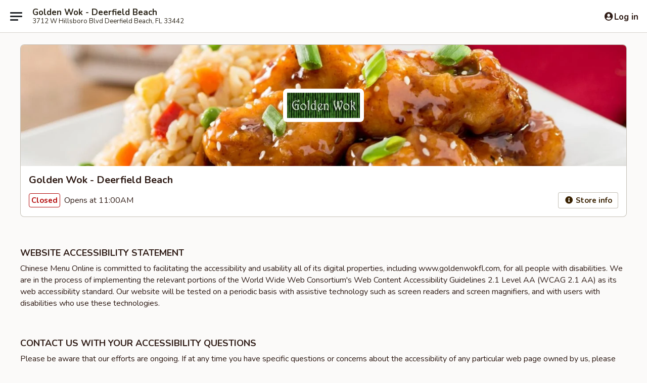

--- FILE ---
content_type: text/html; charset=utf-8
request_url: https://www.google.com/recaptcha/api2/anchor?ar=1&k=6LeS6lMUAAAAADOPnBKluMb49PS1NyzPT1kR87Re&co=aHR0cHM6Ly93d3cuZ29sZGVud29rZmwuY29tOjQ0Mw..&hl=en&v=PoyoqOPhxBO7pBk68S4YbpHZ&size=invisible&anchor-ms=20000&execute-ms=30000&cb=9bjhhxbydu8s
body_size: 49352
content:
<!DOCTYPE HTML><html dir="ltr" lang="en"><head><meta http-equiv="Content-Type" content="text/html; charset=UTF-8">
<meta http-equiv="X-UA-Compatible" content="IE=edge">
<title>reCAPTCHA</title>
<style type="text/css">
/* cyrillic-ext */
@font-face {
  font-family: 'Roboto';
  font-style: normal;
  font-weight: 400;
  font-stretch: 100%;
  src: url(//fonts.gstatic.com/s/roboto/v48/KFO7CnqEu92Fr1ME7kSn66aGLdTylUAMa3GUBHMdazTgWw.woff2) format('woff2');
  unicode-range: U+0460-052F, U+1C80-1C8A, U+20B4, U+2DE0-2DFF, U+A640-A69F, U+FE2E-FE2F;
}
/* cyrillic */
@font-face {
  font-family: 'Roboto';
  font-style: normal;
  font-weight: 400;
  font-stretch: 100%;
  src: url(//fonts.gstatic.com/s/roboto/v48/KFO7CnqEu92Fr1ME7kSn66aGLdTylUAMa3iUBHMdazTgWw.woff2) format('woff2');
  unicode-range: U+0301, U+0400-045F, U+0490-0491, U+04B0-04B1, U+2116;
}
/* greek-ext */
@font-face {
  font-family: 'Roboto';
  font-style: normal;
  font-weight: 400;
  font-stretch: 100%;
  src: url(//fonts.gstatic.com/s/roboto/v48/KFO7CnqEu92Fr1ME7kSn66aGLdTylUAMa3CUBHMdazTgWw.woff2) format('woff2');
  unicode-range: U+1F00-1FFF;
}
/* greek */
@font-face {
  font-family: 'Roboto';
  font-style: normal;
  font-weight: 400;
  font-stretch: 100%;
  src: url(//fonts.gstatic.com/s/roboto/v48/KFO7CnqEu92Fr1ME7kSn66aGLdTylUAMa3-UBHMdazTgWw.woff2) format('woff2');
  unicode-range: U+0370-0377, U+037A-037F, U+0384-038A, U+038C, U+038E-03A1, U+03A3-03FF;
}
/* math */
@font-face {
  font-family: 'Roboto';
  font-style: normal;
  font-weight: 400;
  font-stretch: 100%;
  src: url(//fonts.gstatic.com/s/roboto/v48/KFO7CnqEu92Fr1ME7kSn66aGLdTylUAMawCUBHMdazTgWw.woff2) format('woff2');
  unicode-range: U+0302-0303, U+0305, U+0307-0308, U+0310, U+0312, U+0315, U+031A, U+0326-0327, U+032C, U+032F-0330, U+0332-0333, U+0338, U+033A, U+0346, U+034D, U+0391-03A1, U+03A3-03A9, U+03B1-03C9, U+03D1, U+03D5-03D6, U+03F0-03F1, U+03F4-03F5, U+2016-2017, U+2034-2038, U+203C, U+2040, U+2043, U+2047, U+2050, U+2057, U+205F, U+2070-2071, U+2074-208E, U+2090-209C, U+20D0-20DC, U+20E1, U+20E5-20EF, U+2100-2112, U+2114-2115, U+2117-2121, U+2123-214F, U+2190, U+2192, U+2194-21AE, U+21B0-21E5, U+21F1-21F2, U+21F4-2211, U+2213-2214, U+2216-22FF, U+2308-230B, U+2310, U+2319, U+231C-2321, U+2336-237A, U+237C, U+2395, U+239B-23B7, U+23D0, U+23DC-23E1, U+2474-2475, U+25AF, U+25B3, U+25B7, U+25BD, U+25C1, U+25CA, U+25CC, U+25FB, U+266D-266F, U+27C0-27FF, U+2900-2AFF, U+2B0E-2B11, U+2B30-2B4C, U+2BFE, U+3030, U+FF5B, U+FF5D, U+1D400-1D7FF, U+1EE00-1EEFF;
}
/* symbols */
@font-face {
  font-family: 'Roboto';
  font-style: normal;
  font-weight: 400;
  font-stretch: 100%;
  src: url(//fonts.gstatic.com/s/roboto/v48/KFO7CnqEu92Fr1ME7kSn66aGLdTylUAMaxKUBHMdazTgWw.woff2) format('woff2');
  unicode-range: U+0001-000C, U+000E-001F, U+007F-009F, U+20DD-20E0, U+20E2-20E4, U+2150-218F, U+2190, U+2192, U+2194-2199, U+21AF, U+21E6-21F0, U+21F3, U+2218-2219, U+2299, U+22C4-22C6, U+2300-243F, U+2440-244A, U+2460-24FF, U+25A0-27BF, U+2800-28FF, U+2921-2922, U+2981, U+29BF, U+29EB, U+2B00-2BFF, U+4DC0-4DFF, U+FFF9-FFFB, U+10140-1018E, U+10190-1019C, U+101A0, U+101D0-101FD, U+102E0-102FB, U+10E60-10E7E, U+1D2C0-1D2D3, U+1D2E0-1D37F, U+1F000-1F0FF, U+1F100-1F1AD, U+1F1E6-1F1FF, U+1F30D-1F30F, U+1F315, U+1F31C, U+1F31E, U+1F320-1F32C, U+1F336, U+1F378, U+1F37D, U+1F382, U+1F393-1F39F, U+1F3A7-1F3A8, U+1F3AC-1F3AF, U+1F3C2, U+1F3C4-1F3C6, U+1F3CA-1F3CE, U+1F3D4-1F3E0, U+1F3ED, U+1F3F1-1F3F3, U+1F3F5-1F3F7, U+1F408, U+1F415, U+1F41F, U+1F426, U+1F43F, U+1F441-1F442, U+1F444, U+1F446-1F449, U+1F44C-1F44E, U+1F453, U+1F46A, U+1F47D, U+1F4A3, U+1F4B0, U+1F4B3, U+1F4B9, U+1F4BB, U+1F4BF, U+1F4C8-1F4CB, U+1F4D6, U+1F4DA, U+1F4DF, U+1F4E3-1F4E6, U+1F4EA-1F4ED, U+1F4F7, U+1F4F9-1F4FB, U+1F4FD-1F4FE, U+1F503, U+1F507-1F50B, U+1F50D, U+1F512-1F513, U+1F53E-1F54A, U+1F54F-1F5FA, U+1F610, U+1F650-1F67F, U+1F687, U+1F68D, U+1F691, U+1F694, U+1F698, U+1F6AD, U+1F6B2, U+1F6B9-1F6BA, U+1F6BC, U+1F6C6-1F6CF, U+1F6D3-1F6D7, U+1F6E0-1F6EA, U+1F6F0-1F6F3, U+1F6F7-1F6FC, U+1F700-1F7FF, U+1F800-1F80B, U+1F810-1F847, U+1F850-1F859, U+1F860-1F887, U+1F890-1F8AD, U+1F8B0-1F8BB, U+1F8C0-1F8C1, U+1F900-1F90B, U+1F93B, U+1F946, U+1F984, U+1F996, U+1F9E9, U+1FA00-1FA6F, U+1FA70-1FA7C, U+1FA80-1FA89, U+1FA8F-1FAC6, U+1FACE-1FADC, U+1FADF-1FAE9, U+1FAF0-1FAF8, U+1FB00-1FBFF;
}
/* vietnamese */
@font-face {
  font-family: 'Roboto';
  font-style: normal;
  font-weight: 400;
  font-stretch: 100%;
  src: url(//fonts.gstatic.com/s/roboto/v48/KFO7CnqEu92Fr1ME7kSn66aGLdTylUAMa3OUBHMdazTgWw.woff2) format('woff2');
  unicode-range: U+0102-0103, U+0110-0111, U+0128-0129, U+0168-0169, U+01A0-01A1, U+01AF-01B0, U+0300-0301, U+0303-0304, U+0308-0309, U+0323, U+0329, U+1EA0-1EF9, U+20AB;
}
/* latin-ext */
@font-face {
  font-family: 'Roboto';
  font-style: normal;
  font-weight: 400;
  font-stretch: 100%;
  src: url(//fonts.gstatic.com/s/roboto/v48/KFO7CnqEu92Fr1ME7kSn66aGLdTylUAMa3KUBHMdazTgWw.woff2) format('woff2');
  unicode-range: U+0100-02BA, U+02BD-02C5, U+02C7-02CC, U+02CE-02D7, U+02DD-02FF, U+0304, U+0308, U+0329, U+1D00-1DBF, U+1E00-1E9F, U+1EF2-1EFF, U+2020, U+20A0-20AB, U+20AD-20C0, U+2113, U+2C60-2C7F, U+A720-A7FF;
}
/* latin */
@font-face {
  font-family: 'Roboto';
  font-style: normal;
  font-weight: 400;
  font-stretch: 100%;
  src: url(//fonts.gstatic.com/s/roboto/v48/KFO7CnqEu92Fr1ME7kSn66aGLdTylUAMa3yUBHMdazQ.woff2) format('woff2');
  unicode-range: U+0000-00FF, U+0131, U+0152-0153, U+02BB-02BC, U+02C6, U+02DA, U+02DC, U+0304, U+0308, U+0329, U+2000-206F, U+20AC, U+2122, U+2191, U+2193, U+2212, U+2215, U+FEFF, U+FFFD;
}
/* cyrillic-ext */
@font-face {
  font-family: 'Roboto';
  font-style: normal;
  font-weight: 500;
  font-stretch: 100%;
  src: url(//fonts.gstatic.com/s/roboto/v48/KFO7CnqEu92Fr1ME7kSn66aGLdTylUAMa3GUBHMdazTgWw.woff2) format('woff2');
  unicode-range: U+0460-052F, U+1C80-1C8A, U+20B4, U+2DE0-2DFF, U+A640-A69F, U+FE2E-FE2F;
}
/* cyrillic */
@font-face {
  font-family: 'Roboto';
  font-style: normal;
  font-weight: 500;
  font-stretch: 100%;
  src: url(//fonts.gstatic.com/s/roboto/v48/KFO7CnqEu92Fr1ME7kSn66aGLdTylUAMa3iUBHMdazTgWw.woff2) format('woff2');
  unicode-range: U+0301, U+0400-045F, U+0490-0491, U+04B0-04B1, U+2116;
}
/* greek-ext */
@font-face {
  font-family: 'Roboto';
  font-style: normal;
  font-weight: 500;
  font-stretch: 100%;
  src: url(//fonts.gstatic.com/s/roboto/v48/KFO7CnqEu92Fr1ME7kSn66aGLdTylUAMa3CUBHMdazTgWw.woff2) format('woff2');
  unicode-range: U+1F00-1FFF;
}
/* greek */
@font-face {
  font-family: 'Roboto';
  font-style: normal;
  font-weight: 500;
  font-stretch: 100%;
  src: url(//fonts.gstatic.com/s/roboto/v48/KFO7CnqEu92Fr1ME7kSn66aGLdTylUAMa3-UBHMdazTgWw.woff2) format('woff2');
  unicode-range: U+0370-0377, U+037A-037F, U+0384-038A, U+038C, U+038E-03A1, U+03A3-03FF;
}
/* math */
@font-face {
  font-family: 'Roboto';
  font-style: normal;
  font-weight: 500;
  font-stretch: 100%;
  src: url(//fonts.gstatic.com/s/roboto/v48/KFO7CnqEu92Fr1ME7kSn66aGLdTylUAMawCUBHMdazTgWw.woff2) format('woff2');
  unicode-range: U+0302-0303, U+0305, U+0307-0308, U+0310, U+0312, U+0315, U+031A, U+0326-0327, U+032C, U+032F-0330, U+0332-0333, U+0338, U+033A, U+0346, U+034D, U+0391-03A1, U+03A3-03A9, U+03B1-03C9, U+03D1, U+03D5-03D6, U+03F0-03F1, U+03F4-03F5, U+2016-2017, U+2034-2038, U+203C, U+2040, U+2043, U+2047, U+2050, U+2057, U+205F, U+2070-2071, U+2074-208E, U+2090-209C, U+20D0-20DC, U+20E1, U+20E5-20EF, U+2100-2112, U+2114-2115, U+2117-2121, U+2123-214F, U+2190, U+2192, U+2194-21AE, U+21B0-21E5, U+21F1-21F2, U+21F4-2211, U+2213-2214, U+2216-22FF, U+2308-230B, U+2310, U+2319, U+231C-2321, U+2336-237A, U+237C, U+2395, U+239B-23B7, U+23D0, U+23DC-23E1, U+2474-2475, U+25AF, U+25B3, U+25B7, U+25BD, U+25C1, U+25CA, U+25CC, U+25FB, U+266D-266F, U+27C0-27FF, U+2900-2AFF, U+2B0E-2B11, U+2B30-2B4C, U+2BFE, U+3030, U+FF5B, U+FF5D, U+1D400-1D7FF, U+1EE00-1EEFF;
}
/* symbols */
@font-face {
  font-family: 'Roboto';
  font-style: normal;
  font-weight: 500;
  font-stretch: 100%;
  src: url(//fonts.gstatic.com/s/roboto/v48/KFO7CnqEu92Fr1ME7kSn66aGLdTylUAMaxKUBHMdazTgWw.woff2) format('woff2');
  unicode-range: U+0001-000C, U+000E-001F, U+007F-009F, U+20DD-20E0, U+20E2-20E4, U+2150-218F, U+2190, U+2192, U+2194-2199, U+21AF, U+21E6-21F0, U+21F3, U+2218-2219, U+2299, U+22C4-22C6, U+2300-243F, U+2440-244A, U+2460-24FF, U+25A0-27BF, U+2800-28FF, U+2921-2922, U+2981, U+29BF, U+29EB, U+2B00-2BFF, U+4DC0-4DFF, U+FFF9-FFFB, U+10140-1018E, U+10190-1019C, U+101A0, U+101D0-101FD, U+102E0-102FB, U+10E60-10E7E, U+1D2C0-1D2D3, U+1D2E0-1D37F, U+1F000-1F0FF, U+1F100-1F1AD, U+1F1E6-1F1FF, U+1F30D-1F30F, U+1F315, U+1F31C, U+1F31E, U+1F320-1F32C, U+1F336, U+1F378, U+1F37D, U+1F382, U+1F393-1F39F, U+1F3A7-1F3A8, U+1F3AC-1F3AF, U+1F3C2, U+1F3C4-1F3C6, U+1F3CA-1F3CE, U+1F3D4-1F3E0, U+1F3ED, U+1F3F1-1F3F3, U+1F3F5-1F3F7, U+1F408, U+1F415, U+1F41F, U+1F426, U+1F43F, U+1F441-1F442, U+1F444, U+1F446-1F449, U+1F44C-1F44E, U+1F453, U+1F46A, U+1F47D, U+1F4A3, U+1F4B0, U+1F4B3, U+1F4B9, U+1F4BB, U+1F4BF, U+1F4C8-1F4CB, U+1F4D6, U+1F4DA, U+1F4DF, U+1F4E3-1F4E6, U+1F4EA-1F4ED, U+1F4F7, U+1F4F9-1F4FB, U+1F4FD-1F4FE, U+1F503, U+1F507-1F50B, U+1F50D, U+1F512-1F513, U+1F53E-1F54A, U+1F54F-1F5FA, U+1F610, U+1F650-1F67F, U+1F687, U+1F68D, U+1F691, U+1F694, U+1F698, U+1F6AD, U+1F6B2, U+1F6B9-1F6BA, U+1F6BC, U+1F6C6-1F6CF, U+1F6D3-1F6D7, U+1F6E0-1F6EA, U+1F6F0-1F6F3, U+1F6F7-1F6FC, U+1F700-1F7FF, U+1F800-1F80B, U+1F810-1F847, U+1F850-1F859, U+1F860-1F887, U+1F890-1F8AD, U+1F8B0-1F8BB, U+1F8C0-1F8C1, U+1F900-1F90B, U+1F93B, U+1F946, U+1F984, U+1F996, U+1F9E9, U+1FA00-1FA6F, U+1FA70-1FA7C, U+1FA80-1FA89, U+1FA8F-1FAC6, U+1FACE-1FADC, U+1FADF-1FAE9, U+1FAF0-1FAF8, U+1FB00-1FBFF;
}
/* vietnamese */
@font-face {
  font-family: 'Roboto';
  font-style: normal;
  font-weight: 500;
  font-stretch: 100%;
  src: url(//fonts.gstatic.com/s/roboto/v48/KFO7CnqEu92Fr1ME7kSn66aGLdTylUAMa3OUBHMdazTgWw.woff2) format('woff2');
  unicode-range: U+0102-0103, U+0110-0111, U+0128-0129, U+0168-0169, U+01A0-01A1, U+01AF-01B0, U+0300-0301, U+0303-0304, U+0308-0309, U+0323, U+0329, U+1EA0-1EF9, U+20AB;
}
/* latin-ext */
@font-face {
  font-family: 'Roboto';
  font-style: normal;
  font-weight: 500;
  font-stretch: 100%;
  src: url(//fonts.gstatic.com/s/roboto/v48/KFO7CnqEu92Fr1ME7kSn66aGLdTylUAMa3KUBHMdazTgWw.woff2) format('woff2');
  unicode-range: U+0100-02BA, U+02BD-02C5, U+02C7-02CC, U+02CE-02D7, U+02DD-02FF, U+0304, U+0308, U+0329, U+1D00-1DBF, U+1E00-1E9F, U+1EF2-1EFF, U+2020, U+20A0-20AB, U+20AD-20C0, U+2113, U+2C60-2C7F, U+A720-A7FF;
}
/* latin */
@font-face {
  font-family: 'Roboto';
  font-style: normal;
  font-weight: 500;
  font-stretch: 100%;
  src: url(//fonts.gstatic.com/s/roboto/v48/KFO7CnqEu92Fr1ME7kSn66aGLdTylUAMa3yUBHMdazQ.woff2) format('woff2');
  unicode-range: U+0000-00FF, U+0131, U+0152-0153, U+02BB-02BC, U+02C6, U+02DA, U+02DC, U+0304, U+0308, U+0329, U+2000-206F, U+20AC, U+2122, U+2191, U+2193, U+2212, U+2215, U+FEFF, U+FFFD;
}
/* cyrillic-ext */
@font-face {
  font-family: 'Roboto';
  font-style: normal;
  font-weight: 900;
  font-stretch: 100%;
  src: url(//fonts.gstatic.com/s/roboto/v48/KFO7CnqEu92Fr1ME7kSn66aGLdTylUAMa3GUBHMdazTgWw.woff2) format('woff2');
  unicode-range: U+0460-052F, U+1C80-1C8A, U+20B4, U+2DE0-2DFF, U+A640-A69F, U+FE2E-FE2F;
}
/* cyrillic */
@font-face {
  font-family: 'Roboto';
  font-style: normal;
  font-weight: 900;
  font-stretch: 100%;
  src: url(//fonts.gstatic.com/s/roboto/v48/KFO7CnqEu92Fr1ME7kSn66aGLdTylUAMa3iUBHMdazTgWw.woff2) format('woff2');
  unicode-range: U+0301, U+0400-045F, U+0490-0491, U+04B0-04B1, U+2116;
}
/* greek-ext */
@font-face {
  font-family: 'Roboto';
  font-style: normal;
  font-weight: 900;
  font-stretch: 100%;
  src: url(//fonts.gstatic.com/s/roboto/v48/KFO7CnqEu92Fr1ME7kSn66aGLdTylUAMa3CUBHMdazTgWw.woff2) format('woff2');
  unicode-range: U+1F00-1FFF;
}
/* greek */
@font-face {
  font-family: 'Roboto';
  font-style: normal;
  font-weight: 900;
  font-stretch: 100%;
  src: url(//fonts.gstatic.com/s/roboto/v48/KFO7CnqEu92Fr1ME7kSn66aGLdTylUAMa3-UBHMdazTgWw.woff2) format('woff2');
  unicode-range: U+0370-0377, U+037A-037F, U+0384-038A, U+038C, U+038E-03A1, U+03A3-03FF;
}
/* math */
@font-face {
  font-family: 'Roboto';
  font-style: normal;
  font-weight: 900;
  font-stretch: 100%;
  src: url(//fonts.gstatic.com/s/roboto/v48/KFO7CnqEu92Fr1ME7kSn66aGLdTylUAMawCUBHMdazTgWw.woff2) format('woff2');
  unicode-range: U+0302-0303, U+0305, U+0307-0308, U+0310, U+0312, U+0315, U+031A, U+0326-0327, U+032C, U+032F-0330, U+0332-0333, U+0338, U+033A, U+0346, U+034D, U+0391-03A1, U+03A3-03A9, U+03B1-03C9, U+03D1, U+03D5-03D6, U+03F0-03F1, U+03F4-03F5, U+2016-2017, U+2034-2038, U+203C, U+2040, U+2043, U+2047, U+2050, U+2057, U+205F, U+2070-2071, U+2074-208E, U+2090-209C, U+20D0-20DC, U+20E1, U+20E5-20EF, U+2100-2112, U+2114-2115, U+2117-2121, U+2123-214F, U+2190, U+2192, U+2194-21AE, U+21B0-21E5, U+21F1-21F2, U+21F4-2211, U+2213-2214, U+2216-22FF, U+2308-230B, U+2310, U+2319, U+231C-2321, U+2336-237A, U+237C, U+2395, U+239B-23B7, U+23D0, U+23DC-23E1, U+2474-2475, U+25AF, U+25B3, U+25B7, U+25BD, U+25C1, U+25CA, U+25CC, U+25FB, U+266D-266F, U+27C0-27FF, U+2900-2AFF, U+2B0E-2B11, U+2B30-2B4C, U+2BFE, U+3030, U+FF5B, U+FF5D, U+1D400-1D7FF, U+1EE00-1EEFF;
}
/* symbols */
@font-face {
  font-family: 'Roboto';
  font-style: normal;
  font-weight: 900;
  font-stretch: 100%;
  src: url(//fonts.gstatic.com/s/roboto/v48/KFO7CnqEu92Fr1ME7kSn66aGLdTylUAMaxKUBHMdazTgWw.woff2) format('woff2');
  unicode-range: U+0001-000C, U+000E-001F, U+007F-009F, U+20DD-20E0, U+20E2-20E4, U+2150-218F, U+2190, U+2192, U+2194-2199, U+21AF, U+21E6-21F0, U+21F3, U+2218-2219, U+2299, U+22C4-22C6, U+2300-243F, U+2440-244A, U+2460-24FF, U+25A0-27BF, U+2800-28FF, U+2921-2922, U+2981, U+29BF, U+29EB, U+2B00-2BFF, U+4DC0-4DFF, U+FFF9-FFFB, U+10140-1018E, U+10190-1019C, U+101A0, U+101D0-101FD, U+102E0-102FB, U+10E60-10E7E, U+1D2C0-1D2D3, U+1D2E0-1D37F, U+1F000-1F0FF, U+1F100-1F1AD, U+1F1E6-1F1FF, U+1F30D-1F30F, U+1F315, U+1F31C, U+1F31E, U+1F320-1F32C, U+1F336, U+1F378, U+1F37D, U+1F382, U+1F393-1F39F, U+1F3A7-1F3A8, U+1F3AC-1F3AF, U+1F3C2, U+1F3C4-1F3C6, U+1F3CA-1F3CE, U+1F3D4-1F3E0, U+1F3ED, U+1F3F1-1F3F3, U+1F3F5-1F3F7, U+1F408, U+1F415, U+1F41F, U+1F426, U+1F43F, U+1F441-1F442, U+1F444, U+1F446-1F449, U+1F44C-1F44E, U+1F453, U+1F46A, U+1F47D, U+1F4A3, U+1F4B0, U+1F4B3, U+1F4B9, U+1F4BB, U+1F4BF, U+1F4C8-1F4CB, U+1F4D6, U+1F4DA, U+1F4DF, U+1F4E3-1F4E6, U+1F4EA-1F4ED, U+1F4F7, U+1F4F9-1F4FB, U+1F4FD-1F4FE, U+1F503, U+1F507-1F50B, U+1F50D, U+1F512-1F513, U+1F53E-1F54A, U+1F54F-1F5FA, U+1F610, U+1F650-1F67F, U+1F687, U+1F68D, U+1F691, U+1F694, U+1F698, U+1F6AD, U+1F6B2, U+1F6B9-1F6BA, U+1F6BC, U+1F6C6-1F6CF, U+1F6D3-1F6D7, U+1F6E0-1F6EA, U+1F6F0-1F6F3, U+1F6F7-1F6FC, U+1F700-1F7FF, U+1F800-1F80B, U+1F810-1F847, U+1F850-1F859, U+1F860-1F887, U+1F890-1F8AD, U+1F8B0-1F8BB, U+1F8C0-1F8C1, U+1F900-1F90B, U+1F93B, U+1F946, U+1F984, U+1F996, U+1F9E9, U+1FA00-1FA6F, U+1FA70-1FA7C, U+1FA80-1FA89, U+1FA8F-1FAC6, U+1FACE-1FADC, U+1FADF-1FAE9, U+1FAF0-1FAF8, U+1FB00-1FBFF;
}
/* vietnamese */
@font-face {
  font-family: 'Roboto';
  font-style: normal;
  font-weight: 900;
  font-stretch: 100%;
  src: url(//fonts.gstatic.com/s/roboto/v48/KFO7CnqEu92Fr1ME7kSn66aGLdTylUAMa3OUBHMdazTgWw.woff2) format('woff2');
  unicode-range: U+0102-0103, U+0110-0111, U+0128-0129, U+0168-0169, U+01A0-01A1, U+01AF-01B0, U+0300-0301, U+0303-0304, U+0308-0309, U+0323, U+0329, U+1EA0-1EF9, U+20AB;
}
/* latin-ext */
@font-face {
  font-family: 'Roboto';
  font-style: normal;
  font-weight: 900;
  font-stretch: 100%;
  src: url(//fonts.gstatic.com/s/roboto/v48/KFO7CnqEu92Fr1ME7kSn66aGLdTylUAMa3KUBHMdazTgWw.woff2) format('woff2');
  unicode-range: U+0100-02BA, U+02BD-02C5, U+02C7-02CC, U+02CE-02D7, U+02DD-02FF, U+0304, U+0308, U+0329, U+1D00-1DBF, U+1E00-1E9F, U+1EF2-1EFF, U+2020, U+20A0-20AB, U+20AD-20C0, U+2113, U+2C60-2C7F, U+A720-A7FF;
}
/* latin */
@font-face {
  font-family: 'Roboto';
  font-style: normal;
  font-weight: 900;
  font-stretch: 100%;
  src: url(//fonts.gstatic.com/s/roboto/v48/KFO7CnqEu92Fr1ME7kSn66aGLdTylUAMa3yUBHMdazQ.woff2) format('woff2');
  unicode-range: U+0000-00FF, U+0131, U+0152-0153, U+02BB-02BC, U+02C6, U+02DA, U+02DC, U+0304, U+0308, U+0329, U+2000-206F, U+20AC, U+2122, U+2191, U+2193, U+2212, U+2215, U+FEFF, U+FFFD;
}

</style>
<link rel="stylesheet" type="text/css" href="https://www.gstatic.com/recaptcha/releases/PoyoqOPhxBO7pBk68S4YbpHZ/styles__ltr.css">
<script nonce="L_rNsdVx4w4xbjDcjsX0pQ" type="text/javascript">window['__recaptcha_api'] = 'https://www.google.com/recaptcha/api2/';</script>
<script type="text/javascript" src="https://www.gstatic.com/recaptcha/releases/PoyoqOPhxBO7pBk68S4YbpHZ/recaptcha__en.js" nonce="L_rNsdVx4w4xbjDcjsX0pQ">
      
    </script></head>
<body><div id="rc-anchor-alert" class="rc-anchor-alert"></div>
<input type="hidden" id="recaptcha-token" value="[base64]">
<script type="text/javascript" nonce="L_rNsdVx4w4xbjDcjsX0pQ">
      recaptcha.anchor.Main.init("[\x22ainput\x22,[\x22bgdata\x22,\x22\x22,\[base64]/[base64]/[base64]/KE4oMTI0LHYsdi5HKSxMWihsLHYpKTpOKDEyNCx2LGwpLFYpLHYpLFQpKSxGKDE3MSx2KX0scjc9ZnVuY3Rpb24obCl7cmV0dXJuIGx9LEM9ZnVuY3Rpb24obCxWLHYpe04odixsLFYpLFZbYWtdPTI3OTZ9LG49ZnVuY3Rpb24obCxWKXtWLlg9KChWLlg/[base64]/[base64]/[base64]/[base64]/[base64]/[base64]/[base64]/[base64]/[base64]/[base64]/[base64]\\u003d\x22,\[base64]\\u003d\x22,\x22FEXDsMOMw7fDn8ORLcKaUTvDizNIXcKiEGRYw43DtXjDu8OXwqNwFhI1w5oVw6LCssO0wqDDh8Kcw4w3LsO+w6VawofDmsOgDMKowpYrVFrCpRLCrMOpwp3DoTEDwpRDScOEwoHDoMK3VcOkw4xpw4HCpV83FSc1Hng/[base64]/DkGbDsE1/w4BnPcOxwr50GMOSw7cnTMKjBsOowpQ8w7pofwnCisK6dCTDqA7ChSTClcK4IcOgwq4awprDlwxEABE1w4FmwoE+ZMKURFfDoxJyZWPDuMKdwppuYcKadsK3wqABUMO0w5FCC3IgwqbDicKMBk3DhsOOwrTDqsKoXxR/[base64]/CtD0kwplUw6jCvcO9NwjCkSVlJ8OTwr1nw4kcw6/[base64]/Cl8ORcMOdM00twqJAXD3CksOzVEPClsOkEMKIYXDCnsKQBw0PBMOrfmbCnsOKesKfwpnChjxewp/[base64]/Dt1fCu8KuNzvDqMOrwpHDmsOOwpHDizLDlMKawpnDmnQAJA4DfQhZPsO8EGEmRzxkJBTCthjDu0cww5rDmScnFsOEw7InwqPCp0bDiyTDnMKjwop7MFcAYsOuZiDCn8OrAAvDtcOKw5JTwoMSNsOdw7hFZ8OWRiZPcsKVwrjDlxA/w6vCuTzDi1bCm23DqcOywolfw7rCmRXDrzdkw51/wrTDksOWwp84dnjDvcKsThZzYFRLwp5AGGXCgcOze8OOKUl2wqBaw65yMcKfYMOUw5rDvsKFw5fCujwKU8K4MlTCv2JwPwU3wrg6ZTEHQsKMOUxvdHNTUG1oeFoTLsOsRQVrwobDiG/Dh8KUw5s1w7rDnzPDgFJzf8Kaw67DhHQtOcKIBnfCt8OEwqk2w7zCkl0xwo/CssOQw4/DpsOMYcK8woHCm2VYJ8O0wqN0wrYuwopYJnoQNkomGsKGwrHDqsKoI8Otw7PCj1tvw5XCp1g5wp54w70dw6MLU8O7JcOEwog2ccOswqE8ZztOwoQNS11Dw5hCOcOowpnClCPDtcKLwqbCsy/Cvn/CqsOaP8KQbcKSwqkzwoohAcKRwogBZMOrwoEkw4nCtQ/[base64]/CujjDs1gkelNQQGp+wonDmlPCqR3Di8OgM0zDnhrCsUHCthTCq8KowokDw401QV8gwo/[base64]/DgsOnTDwhTcO8d3ccZ2XDh0gbPwjCuFJvDcOUwoM7ORY8ZAvDlMKCMkZYwqDDgzXDtsKdw5ooJUvDosOHP17DmzY0RcKydEAMw4HDiFnDrMKaw5x0w4s3G8OLWFLCncKowo1FT33DqMKsUCXDocK+YcOFwqnCrhkDwo/[base64]/[base64]/DBzCki7Dg8OUVMOQe2AQa8KcbijCqMOUZsK/w75VbsKnSEfCty0zWcODwoPDvE3ChsO/EHYsPTvCvxJ6w5UnXcK6wrbDsi1wwoUUwqHDtw/CtVLCoWXDksKawqV+B8KnEMKRw4tcwr/CuD3DhsKRw5nDtcO7TMK5A8OKMRJowrjDsBHDnRbDkXJ7w5lVw4jCiMOOw612TcKMU8O3w4HDo8KOVsOywqLCnnHCs0PChT/[base64]/[base64]/[base64]/CthzCvGlGCsOVwp9jRBzDpQ1We8K3w5rCj1Mkwr7DrsOSZyfDjmrDscOMEMOAYTnDqsO/MQojfWkcUm4Fwo7CrRfCmTBEw4TCoy3CnE4mCcKawrrDtEbDhD4vw4vDm8OSHhzCu8OeX8O/I3YAaGjDuRZ7wrIgwrfDmgfDqnIowqPDgcOyY8KDO8O3w7bDncKNw6xzBMKTccKCCknChQDDqE1lCgjCosOHwqM9Slt9w6fCtGI2fAbDhFUZL8KRc39hw7fCkQLCkF0ew4J4w6lvHD/DuMONAXEpJyQYw5rDihlrwoHDtsKQZwvCmcKUw6/Dq0XDumHCssKEw6fCqMKMw7ZLTsOrwq/DlmbDpl/DsHfCsCx4wqRow6zDkTXDsjk2H8KmS8Kuwr1mw791VSTCuQxGwq8LBcKCGFxAwrYnwokPwolAw7jDmcOXw6TDjsKSwrgEw7xww4DDlcKHBwzCtsO8bMOLwoNDTcOcCgQswqNsw4bCh8O7OAJ9wo4ww6jClAtgwqJSAg97JMKVJFTCmcO/wo7Di33CiDEHXCUgEsKWaMOewp3Doipycl/CmMOaH8KyRURKIz1fw4nCiHI1GVk8w6DDjMKfw5JzwpfDrF9ERRwJwqnDuy04woPDncOmw6ksw74DBXjCjsOoe8Obw6s/[base64]/[base64]/DjcOIw6VbAMOxwqwvwoQyw5HCgMKEHQtRc0bCu8OrwoTDk3/DqsOeRcKsCcOYejnCrsK7PcOKG8KaG17DhBMrW3XCgsOoM8Krw4LDtsKYFMKVw4wSw6lBw6fDrzIiZwXCujLClmNlT8OJWcKFDMKNMcKjBsKYwpkSw5XDrTbCmMO6UMOrwp/DrnXCscOswo8XUlJTw4Ebwo3CsTvCginDpTkxcMOtEcOgw41CBMKYw79hFFPDuG00wobDrirDm0h6Th3DnMOyOMOEEMObw7A3w4QCTsOgEm5ywozDgMOOw6rCoMKkbWwCLsOHdsKOw4jDvsOUA8KPFsKRwp5oFcOsYcOXfcKKJsOoRcK/[base64]/Cr2cCFXB+dMONW37DnsK8w7JYAB/ChcOEcMKtfT4vw5dZEGQ/[base64]/XMOiU8OEESDChMOcworDgRrDtUsXBMOpw47Dt8OJKCjCosKcD8KHw6sEIljCgCkWw7/[base64]/Dv3U3wozDumgdw5xPIMKRYcKkcMKGKsKYK8KNBzVzw6Fdw7fDi0MFOiI4wpTDrMKyKh8EwrTCtEguw6prw5fCu3DCnxnCulvDn8OHF8O4w6VcwrVPw74AIcOqwrDCh10dTMO4f2XDq2jCnMO7NTXCtz8FZXh2ZcKrPRIjwq8QwqbCrF4Ww6DDo8K8wpnChA8XUcKiwp/DhMO7w6pBwqYdU2YsMX3Cjw/DhzzDrXfCvMKGBMKxwpHDsg7CjnoEw4oQA8K1LkHCmMKBw5TCv8KkAsK6XTpewrZawoIIw69Lwq4YQ8KuOBwfGwxgIsO+BlrCgMKyw5pFwp3CrwJMw74Ewp88wqZWZ0xAC0EuH8OffAPCuHzDpcOYfi5xwrfDn8O4w4EHwr7CiE8YVD85w7vCicKEP8OSC8Khw6hJTn/[base64]/[base64]/wrBawphJJzbDlAl+IcKfYHzCqWnDo8OPwpgLUMK/ZcOHwp5FwrhswrXDpGhewosFwr9OEMOvclFywpHCr8KzcQ7Dj8Khw7xOwppowo8edwHDt3HDrHnDiAkCPhldaMKHKMK0w4wrMl/DsMK7w6nCiMK0FE3DqSfCpsKzIcKKE1PCn8O9w6RVw6wEwqrCh1kFwp/DjhvDpsOww7B1LD59w5IEwqzDjcOTUhPDjS/CnsKhc8Oef2hVwrTDmBzDnDQFBMOSw5h8fMO2QVQ/wqMRW8ODfMK5VcO8FwgUwpo0w6/Dl8OXwr3Dn8OOwqlfwonDhcKUWMOLf8KYdnDCglTCk1DCvmx+wq/DpcOvwpIKwpTCusOZHcOOwqBuw57Cl8Khw7PCgsOawpnDpWTCnyXDnD1uK8KHAMO4cg9Pwqd5wqpYwqPDi8O0B2jDsHBsMsK8ASfDqxIPIsOkwpnCmMKjwrzDlsOBXU/Co8Oiw60kw5PCjEXDlBJqwqXDliFnwrDCrMO8B8Kxw4vDj8OBP3Aww4zCnWgHa8OtwrkJH8Ofw7UPSi5AGcOWdcKQa2zDsCNfw5pJwprCo8K/wpQtc8O2w4bCi8ONwpzDmHfDv1hcwqTClcKcwr7DjcOYV8OmwoAkASlMSMOfw7/[base64]/DmgofBcKXwrQXACBMEMOSw5vDlsKTwrJOeCd2w484wpHCkwfCmAx+fsOPwrzCkCDCq8K/TMOcWMO1wqhswr5+ECJEw7zCn2LCrsO8DMObw41cw5hYL8OgwolSwprDtA1yMBYMZ3Rkw4BxOMKaw41rw7rDrMOLwrcOw5rDtDnCkMKmwr7ClhjDhglgw70UCibDpAZOwrTDm2vCpEzCvcOvw5/DisKUUcKbw78WwpgfKll5Z1t8w6N/w6LDmnXDhsOAwrLCnsKww5fDjsKDTgpXTjYEMkl4G3vDu8K3woMTw6EFPcKfS8KWw53CrcOcCMO/[base64]/[base64]/[base64]/[base64]/CmsOmQsKOw6EOPcKewqLDtCJ/WcKSdcO1IcOkKMKtDXXDrMOPRmB2fT1vwq1UOE9eAMK6wohBdTJxwpwPwqHCmV/DsE9Uw5hBaRHCucKowooyEcOGwocuwqrCskjCkzxyBWDCjMK4O8KnHDrCqXbCtTUWw5fDhBdWD8ODwqpiCG/DgMOIwqrCjsOFwqrCp8KpZsOOAcOjSsO/YcKRwrxadMOxV3YXw6zDuy/[base64]/CjMK/EkkmBsKLwqvChhFTwp3DgxbDpxolw6JKCSY+w7DDlGtZTl/Csy5rwrfCqCnCvl4Mw7dxMcO4w4bCoT3DoMKJw5YqwpPCsG5nwr1Qf8ObIMKLSsKvXHPDgCdbFVwWBMODRgYvw6nCuG/Dt8Knw5HCn8KZCzkhw7Abw4R/[base64]/wqrDtcKgw4xiCcOZw6cUOcKiNVMAwr3DjS8vXnYiPDfDpBHDo1pIXDrCrMOYw4VubMKXDQINw615WcO8woEnw5vCvgEzV8OSwrlWfMK6wogFaCdbw4gPwp40wrHDjMKqw63ChXByw6Qkw5bCgiFqQ8Otwq5acMKQAGPClj7Ct0Q8PsKvTnLCvzZPQMK/GsKjwp7CsALDpVU/wpMywopPwrRiw7DDnMOLw57ChsOiXD/[base64]/DscOqT8OyBAtyw7J+wq7Dkjc2w7jDlsKbwpsFw6kGfkUxMCJLwo9uworCimA7XsOuw43CozAQPQTDn3BODsKXXcOmXiTDh8O6wrELJsOQHgdlw4MFw4/Dg8O4AxbDq2nDucOQAn4OwqPCrcKJw6XDjMO4wpnCsiJhw6rCn0bCicOrSyVSYT8iwrTCu8OSw5jCvcKww4cYcSBZCnYiwpjDiFDCrAnDu8O1wo7DksO2VkjChkPCoMOmw7zDm8KQwrMsKD/CqzhIEj7Ci8KoOl/CnwvCmMObwo7CoBQQdi5Kw7PDr2LCgBlKN3V3w5TDtgxqViZGTMKAYsOLPwXDjcOZTcOmw6EXfWtjwrzDu8OaJMK9HwoHFsOtw6DCjFLCn3ghwrTDtcKHwoXDvMO5w7rDr8Kvwp0HwoLCjsKfO8O/wpLCtT8jwpghfy7CkcKkw5jDvcK/L8OmS2vDvcOFcRrDgUTDvcOAwr40CMKtw7PDuE/DncKnMBgZPsKTbcKzwo/DpsKnwpwOwpjDklY2w7rDv8KRw7BMNsOyc8KwfFLCnsOeCMKKwpcFLx8kQsKPwoEYwrxgAMK5L8K7wrHDhwrCoMK2CsO5bC/DoMOPacKyEMOow4sBwpXCpsKFBysodcKYazQrw7ZNw7R9Yi45R8O9YBVgHMKjFzrDnWDCvsO0w69tw6vDg8Kew7vCqsOhSFJ9woB+RcKRWCPDtMKNwphwXQs7wp/[base64]/ChMOhw73CoXA8VCrCmsKfwo0cw77Cu3FpQsKiBcKNw50Dwq4kfAbDicOqwqnDrRBew4XCgGwmw6vDq2Mtwr7Cg2lZwpp4JC/DrnfDhcKjwqTCusK2wowNw4fCq8KLfWHDm8KwKcKyw4tFw6wKw4fCjEZUwoQow5fDlj5twrPDpcOnw7htfAzDjiMBw7TChGjDqVrCj8KMFcKHXcK0wprCuMKFwovDi8KDIsKOwo7DjsK/[base64]/DpxPDn8KMIcO6w7DCvcKIeTfCjMKYECHDnMKaBRsAM8OrZsO3wq3CpjXChMKMwrrDm8KkwoTCsH9Rc0orwo8bJzTCiMKbwpUQw5EBw4EDwpnDhsKNEQx4w4hIw7DCrUbDhMOWMMOrL8OlwqPDhcKPfl8gwpQeRW0BHcKIw4HCmy3DlsKQw7I/[base64]/KMKrwp5rwo4zwqrCr2IJwojDjkV/[base64]/CmcK0w4BcwrPCssOHw47CjirDjh8sBjjDs3VVfRJlPMKEUcO5w7ABwr8gw5nDizkvw4stw43DoybCosK2wrjDm8OjIsOMw6JKwoR/KFRFTsOjw4Y8w6vDosOawprCiCvDksO1DhI+YMKjHgJpUi44dxHCrWQPw53DinEKAsOTCsOdw6XDjkrCuFFlwro9E8KwK3Mhw61nWQnCjMKww5VqwpdRaFTDs3k5csKIw70/KcOxD2HChMKNwrrDrGDDvcOBwopSw6IxTcOmc8KZw4HDtcKyQT3CjMOLw6/CgsOMLj3CllTDoXZUwr47wqbChcOyZ0fDtjzCq8KvBzPCmsKXwqRnLMO9w7ABw5lBOjUlScKyLX7CoMOdwrxWw6jDusKNwo8RKA3ChWDCmBdpw7AYwqADPyUlw4RbcxvDtzYmw4jDqMKSVDB2woB3w4cwwqrCqB3ChgvCtsOIw7XDk8KXKhN0acKawp/DvgLDlQUZIcOjPcOuw6YKG8O8wrzCkMK8wojDt8OuCy9naQLClELCssOMw7zCjAoVw4vCr8OAACjCvMK+c8ONEcO9wo/[base64]/CucOKNAw8JSDDtsOveXBNw4rDownDgcOnw752NV8Awq4lDcKeRsO+w4cWwoccM8K/w43CmMOqCsK0w7tGIz/Dvy4fRMKrXybCkEYJwqbCi0opw7N8FcK3bBvCvCTCssKYenbCgmMqw6VKT8O8L8KCb1kAVwrCm3zCnsKLSVvChFjDvmVaMMKIw5A3w6XCqsK6dwRkB1IxGMOdw57DrcKUwr/Dq1Zqw5pva3jCh8OCE3jDmMOvwrwyE8O0wqvClTsKWMK1NH7DmgvCkcK+eihsw5pAWzrDmV9Xwr/[base64]/w4DDksKCwrHCl08rwp7CkcOMacOZwpAZKVLCo8OnaA8kw7DDphXDhjxQw5lYPFEHbF3DgUXCp8KSAQfDvsKawp4SQ8O8wqfDl8Ocw4fChsKzwp/[base64]/ChBpGBcOFIxLCqMO+UQh3wpJRwqd4JMKgwrsIwqJJwqvCrkPDjsO7ecKHwo1Lwpxvw6LCvgILw6XDsn/CmMOPw5hVRyU1woLDp2RSwo1Ae8O7w5PCj1dFw7fDoMKZWsKGGznDvwTCn355wqQtwo0cMcO5A3kzw6bDisO0wpfDssKjwqbChsOAdsKnbsKGw6XCl8KlwqHCrMODJMOZwoVIwrBmYsO0w5nCrcO2w7fDnMKBw4XCqD9twpPCridzDjLCiB7DvzMhw7/DkMOxZcOpw6bDuMKVw4dKRxfDkEDCp8KMwqzDvm5MwrANA8OKw7jCu8O2w7DCjMKQO8OSBsK8w4bDtcOqw5bCgw/Cq1s4wovCmBXClElLw4PCpx9fwpDDtURrwofCoEHDmnHDqMOJI8KpHMKbRcOqw6oRwpbClmXCmMKvw6kCw7sFIg8MwrZbMilww6UzwpNJw7wRw5PCsMOtc8OywonDn8KgBsO/IxhWN8KGNzLDkHPDtB/CpMKOJMOBA8O5wos3w4jCrELCjsOrwqDCmcODVUJIwpNkwqXDlsKew5ElOUojR8KRXCXCv8OZZXzDkMKmQMK+eF3Ds2EUTsK3w7DChzLDn8OpUEEywpgcwpUww6J0D3lPwqxsw6rDtHNgKsOkSsK2wptnXUlkAWXCpj80woTDpE3DoMKTT2XDnMOTIcOMw5rDisO/L8O5P8OuB1XCtMOsOCxrw5gNcMKPIMOfwpnDgSc3CEjDrTM6w4huwrU7ZS0XMsKCPcKmwqAAw4oCw7x2UMOQwpxNw59uQMKuT8K/[base64]/CpMOdZWvDk8KNwq10w40FLXDDjwdFw6XDt8KPw67CssKmw75Oe3sbc0AkexDCncO7Wl5UwoLCnh/CpUchwpE+wpghw5nDhMO0wowRw5nCocKkwpbDgBjDrBfDii4Sw7VOGzDCncOww5DDscKUw4LCpsKiaMK7esKEw4PCpEjCj8OPwrxOwr/Dmid/w53Cq8K8LGUzwozDv3HCqS/[base64]/[base64]/DtMK4w7DDrlUmwpnCn8KbGsOOa8O0cVJLPMOzRzx3DAbCsXBZw6seByN/T8O0w5jDg2nDuUrDvsObKsOwesOEwr/[base64]/[base64]/Ciwo0w7/CoMOhGm3DnQ9gw7x/WixoTUbCq8KHHzULwpRgw4Z5YgZ/T2cQw6LDgMKswr9/wogEMTQDIsKSIgcvO8KtwpjDksKXAsOGIsOswovDp8O2LcKaBMO9wpEvwo9jw53CpMKQwrkmw5RYwoPDucK/dcOcQcKhVWvDjMOXw61yOlPChMOmJl/DmSnDg1zCr1wPUQHDtAHDvXQKB1N3TsOgV8OEw48pFFTCp0FsMcKlfSBew7hFw6TDnsO7KsKEwqrChMK5w5FEw7d8ZsKUBXHDk8O5FcObwoDDjwjDlMKlwr0gD8OQFzbCr8OoIXxcEMOiw73Dm1PDqMOyIW0NwrLDpW7CpMO2wqLDk8O0e1fDmsKuwr7CunrCuV0hw7/DsMK0wr0Bw5ISw6zCq8KjwqHDqFLDlMKIwpzDgnNjwr45w78uw6XDkcKLRsKDw78WLMOee8KuTg3CrMKswrcrw5PDjzrCmhodXR7CugQUwqTDojgXTRnCuQDCucOhRsKww5U2eR/[base64]/[base64]/DlgrChcOlw7DDlsO9I8O2wrzCq8OmacKzwq3DhcKgw4UMG8K0wrQuw4rClSpjwrABw6c/[base64]/Do2bCkjBOw6LDnMKUasOpw6F5w6fCj8KFF2koGsOMw7LClMKKbsOUcivDslEnQcKTw4LDlBJZw6xowpcZRFDCicOVB07CuQcmK8KJw60DdGTDqUvDmsKTw5nDiQ/[base64]/[base64]/DiATDlMOKw7VkwqpZw4vCtcKywrLCrsKtZmLDnMKCw7FnDB4dwoAiHMOVCsKXDsKqwqd8wpbDg8Opw5JRS8Kkwp3Dqwk+wo3DgcO8WcKywrYXesOUTcK0KcKpMsO/[base64]/CqMOuHy9Ww53CiizDsGQHUVfCj8OWHcONwovCkMKHLcOfw4LDpMOyw41oXUoeaEoxVy8Jw5/DvcOrwr3DtEkJcABdwqjCsDtSf8OLe2MzbMOUJ3cxdiLCpcOawqgpHV3Dt2XDg3nDpcOYfcOFwr4NIcOHwrXDiD7CkQXDpzjDhMKXAGcfwoQjwqLClVrDsxlBw51DBCAkQ8K4BcOGw7HDqMODU1XCicK2V8KZwrgpVsKFw5g6w7vClzcJX8O2XidoccOewrU5w7vCoC/CvlINFSfCjcKbwrFZwojCulvDlsO3wpgLwr10IivCvX9XwonCssKkC8Ksw6x0w5Z6UsOCVHcBw4vCmz7DncOYw7kWSWQBKUPDvlrChyk3wpnDtwDCh8OgUEDCi8K+fX3Ck8KmL0JXw4/Dk8O5wovDr8OUDlI9SsKrw5pyN0txwpshecKNdcKmwr98fsKDdEIaWsOjZcKTw5HCusOTw68FRMK2JDnCoMO8fBjCoMO6wovCsmXDpsOUa1FFNsOQw73DpVM3w4HCsMOqCsO/w7pyDMKsV0HCi8Krw7/CixHCmTwfwoISfXsJwo/Cgy07w4MOw5PCmsK9w6XDn8O8FkQSwoprwphwPsK6ImXCmBHClCdCw6zCmsKoBMK1bl5MwrBXwo3CrBALRj0MYwRtwobCjcKgH8OIwqLCucKeMkEBDjdbNFzDpgfDvMOlKkTCoMK7S8KgS8Ojwpomw5A2w5HCgk9wf8OPwokuR8Ouw7/[base64]/wrfDpMOybAfCr2PDngfCuzZJwpZ5w5YcOMOAwpvDrWZUCG9hwocKYSUFwrrCm1p1w55/w517wpZeBcKQbFlsw4nDpW3DnsOPw6/ChcKGwr1DB3fCrktnw4fCg8OZwqlxwqwgwoDDkWXDp2/[base64]/[base64]/FT4AwoYaw7XDjRLDrmsCw4PCssOadA0eesOkw6rCsVx/w5QBcsKpw4/[base64]/wrEDw47DuMKrVsK6TsOVwrTCpcO7wpQsScOKFhrCs8Kpw7zCjMKkw5g4Om7Ch3jCtMOQNSEyw4TDisOVGRnClw/[base64]/[base64]/[base64]/CgAXCgSPCu1QqwqnCtRXDrhgPw5F8w5nDoQ/[base64]/CjcKNw5DDgzLDmWl7UcK1wqEjImzCoMKCw4zDg8OIwo7CmEvCjcOww4HCsCvDisKvw7PCm8Ktw680NVRVJ8Onwqcbwp5UBsOpPRkddcKLNUXDs8KpcsKkw6jChz/CjUZIWnsgwpXDrhJZXV/CqsKmEirDkMOFw59zMGzCgCnDg8Klw502w4XDuMKIXAbDh8O9wqMMasKHwqnDqMKjag4lTVbDv3IOwplPIcK7e8OhwqMuw5pZw6PCosKXUcKww7txwr7CksOFw4cNw4TClV3DgsOOCmxLwq/[base64]/[base64]/w5l/L3fDpcKlwrQKw41/[base64]/CpD8GQ3rCuUQ5IHfCjcO6w6IpbMKhenoJw6NYLXBFw4/CicOfw6LCvV45wppVAWA6w5slw7HCqAMNwrVnG8O+w57ChMKRwr0Jw41qc8OdwobDn8O8CMOnwqDCoE/DmFDDnMOfwr/DiEopFxYbwqPDtSXDrMKpAiHCqz9ew7jDpyTCpAQ+w7F9wo3Dt8Ovwp5kwqzCrxTDvMOnwqsnOAkXwpEJM8K3w5DCiGDDpmnCpgXClsOKw6p/wrLDs8Kdwq7CrxFuZcOTwqnDjcK2wqo2BWrDi8OXwpI5Q8K8w4zCpsO/[base64]/[base64]/DjMOQw5fDlMKofHPDncKXWcKrwrzCg8OQc1nCqGRzw5bClcKPHDbCt8OSwqjDomzCscOEfsOSacOWcMOHw5rDmsK6ecOMwoJkwo1eNcOAwrlmwp0uPE43wpIiw67Ci8OMw6p9wrzCvcKSwr4bw4bCul7Ck8Orw4/DjzkWPcK9w7DDqQQZw4l9bMOSw48MG8OwICVtw7wpZMOuTAwsw5Isw4wpwoVOaxp/HAvDp8OPAFjChQgJw7zDisKSw43DpkDDqEXCncKSw6sfw67DrkN7BMOSw5Ehw5fClQnDiSvDicOrw5nCsRvCj8Ovw4PDrWnDusOawr/CicKRwqbDtFMPaMO0w4FAw5nCu8OGREfCh8OhcnTDnS/DnDYswpnDsDzDuG3CocKYEB7CkMKFw543JMKsEFEUBVvDmGkawppNMj3Di3rDjMOIwqd0wq9qw7I6BsO/wq06KcKNwoB9chpBwqfDtcOFH8KQY31nw5IxZcKlw61hOxc/[base64]/ClMO8LHXDmXbCusKMecOyA3wXSMOvw7cCRsOscSXDrcOiOsKhw78NwrwvKmjDrMO6YsKhU1LCl8KPw4x4w5EuwpDCrcOhw4hrR241TMKZw5QaN8KqwrI9woERwroQOcK6dCbCicKaB8K9VMK4GFjCpsOBwrTCgcOaZnQfw5jCtg8DG1HCr1/[base64]/wpTCpSA1wro6d1HDgT/DqCc2w7YVLTjDnjMVwrJrw7JTAsKad3BNw482ZsOsFVsmw7Y0w7TCv01Qw5x4w6Fiw6nDgzNYVTN0ZsKHS8KSPsKqfGkoWsOkwqzDqsKjw5g7DcK9P8KJw77Dn8OrKMOFwo/Dn2RIN8K6U3YQc8KqwoZaIG/CuMKEw7lUaUx/wqhCScO0wopOS8OwwqLDrlF9YHE8w6cRwrRPOkcweMOeUsK6BgPDi8OSwqHCqEcEX8K+D34xwpnDn8OvaMKvZMKMw55bwoTCjzISwoModHLDgm8fw4QzQFLCn8O/LhZVZFTDk8OfTgjCrhDDjzkrZSJRwqPDu0zCh0ZlwrDDlDUswo8ewpM0AsOiw7J9CwjDicKkw6BkWlxuF8Onw5PCqUAPLxPDrDzCkMKdwolRw7bDhSXDq8OIBMOQwrnCu8K6w4xaw7sDw5/DjsOhw75OwoE6w7XCrMO4GMK7QsKlUwgLB8OswoLCksKLbcOtw5/CokfCtsKMdgLCh8KmDQRWwoNRRMKqfMKAK8O5OMK1woDCqn15wqp2w5ZNwqQ5w6HCp8K9w4jDmm7CjFPDuEpoP8OuPcOQwqhjw7zDjRvCpMO8UcOLw50/bys8w687wqp5b8Kkw5o/[base64]/OEDDmsKswp3DjhILw5NUFCDDhDgzccOuw5TCindew6UwCXrDv8OnUUJnKVQaw5TCpsONVEXDhQFswrYsw5nCm8ONZcKuBMKHw61+w7FTEMKDwo/DrsKBWTXDkQ/DrwR1wrHDhBMJDMKlZH9nF30Two7ChcKXNzRzcBHCtsKFwqFIw4jCrsO/[base64]/HWjDiVnDgk8bPMK5TErDjQHCtcKGwojDhcKfLHZgw6/Dj8Omw58nw4o8w5/DkjrCgMO9w7I2w4NYw69JwrQtNsKTFhfDiMOewq/CpcOOAMK/wqPDkWNWL8OgUXfCvCNIRsOaesOZwqkHVilvw5Rqwr7CrcK5RjvDksOBBsO8CMKbw4PCpQMrfMKYwrVsM2DCqzvChwnDssKGwo5fBHjCi8O+wrzDrDlyfMOaw5XDk8KVXWvDgMOPwq0LLG5/w4c3w6HDn8ObE8Ojw7rCpMKEw4U1w6NDwoMuw4TCmcKqSsOiNlrClsOyS0s7EXvCvj1aXADCsMKSZMOcwo4rw4tQw7xyw6nCq8K/wqxOw6rCosKCw7x+w6zDl8Okwp5+CsOTdcK+ccKWJSVuUCXCoMOVAcKCwpfDiMKVw6PCkUsXwrfDrUYoN1/DqHTDm0rDpsO4WhDDl8KKFA8Gw4TCmMKrwoVNCsKPwrgEw4IDwq8QLCNwR8K2wrMTwqjCl0fDg8K6DhXCqB3CgsKZwoJpUklMFzvCvMO/J8KVYMK8e8KGw4M7wpXDn8OtIMO+woRFHsOxJGnCmR9jw7/ClsOhw5dQw4DCucKjw6Rcf8OYPcKzKsK7ccKwABXDgiRlw5VHwqjDpDh4wqnCn8KMwozDkAsufMO4woQYaWEPw6tkw4V4C8KJTcKQw7nCrR8zccODVj/Dl0dIwrZyHG/[base64]/OW/CqsOiw4DCjyPClSVHw73Cr8Ohw784R2tzPcK8CDvCqzfCo3Uewp3DjcOGw4rDnzbDviJxBQENbMOTwqoFMMKcw6ZSwrYCbcKHwrDDicO/w7QYw4/Cgx1VIz3CkMOLw5J1QsKnw73DusKNw4PCmQ4TwqlKRG8HfWlIw64lwpU4w5BGZcO2EcOLwr/DkFpcesKUw5XDv8KkIVt/wp7CoQ/DixbDgAfCh8OMYCp+ZsOJVsOMw655w5DCvyfChMK3w7zCvsOrw7M3IE9YW8KUaBnDisK4Jz4DwqYDw7DDjMKEw6fCtcO/wrfCgRtDwr7CosKZwppzwq/DojkrwrvDpsKPwpNKw4o3UsKyO8KWwrLDjn5MHjd9wrjCgcKiwp3Dow7Cp0/DuALCjlfCvUbDqU0Ow6MDZD/Ds8KYw7PCqsK9wodIHzLCj8Kww5XDp1t/AsKWw5/[base64]/[base64]/a8Krw5nCqFF4aDHDqXtbwolIfwLCvxMRwrTDl8KTYWU4wpNLwqx+wqQYwqk2LsONB8OAwrFmw7gUG2nDn1gdLcO+wprClTFIwpMxwqDDkMKhOsKmE8ORNUIGwr89wo/[base64]/C8KrG13ClsOdwr5Vwp8Aw4ROAcKowpXDh8O3w7TCr3zDm3UBLcOnIcOzPm/CgMKPZDx3ccOyQEFCHjXDq8O2wrDDsCrDrcKKw7RUw50YwrACwps6S3PCocORIsK6NMO7GMKeR8Kmwrs7w7FXbXktVFASw57DqRzCkGxjw7rDscOQYjAMBgnDvsKNKw9iFMOnAzXCj8KhAQYBwppBwqjCucOmYEvCoxzCk8KcwqDChsKlZA7Cvw/CskTClMOjR1fCkCpafDjChm8Uw5HCu8K2VS3DtGEVw7PCkcObw4/DlsK0O2dkTlQQWMKHw6BfYsOyQn9Bw7t4w7fCpWnCg8OSwqw4GGpPwoMgw4Fjw5bClDTCj8OKwrslwr9wwqPDjjNyZzfCgHjDpHJ3H1YFf8O5w71aYMKFw6XClcOoOcKlwr3Cl8OJSktvMXTDgMOJw6NKRT3Dv0EBJSEHAcOxDyDDkMKRw7QQRDJLcj/[base64]/CrG5zw4oAFWbDviTCt8OUw7jDnwhWbCTDuxhBeMOfwppZPx1uEz5FbjwTbCnCvHbCq8KRCzDDhh/DghrCjTnDmwzDnxTCkizDl8OQLMKIEXnDtMOfHHsmNiFxTBbCimUUaQNSacKYw7TDgMOOZ8OIT8OPLcOVSWI\\u003d\x22],null,[\x22conf\x22,null,\x226LeS6lMUAAAAADOPnBKluMb49PS1NyzPT1kR87Re\x22,0,null,null,null,0,[2,21,125,63,73,95,87,41,43,42,83,102,105,109,121],[1017145,797],0,null,null,null,null,0,null,0,null,700,1,null,0,\[base64]/76lBhmnigkZhAoZnOKMAhnM8xEZ\x22,0,1,null,null,1,null,0,1,null,null,null,0],\x22https://www.goldenwokfl.com:443\x22,null,[3,1,1],null,null,null,0,3600,[\x22https://www.google.com/intl/en/policies/privacy/\x22,\x22https://www.google.com/intl/en/policies/terms/\x22],\x22lNLCU5aJlqMW2mkmEdCYsJxt/OUz7diU/vfDI95xe4o\\u003d\x22,0,0,null,1,1768575180220,0,0,[31,104,12,127],null,[66,37,118,185,82],\x22RC-uIWCFt-Oq-Z_KQ\x22,null,null,null,null,null,\x220dAFcWeA50dRhGs2Cqcb1hsfrd69N_Y5iRfkVsmAI95ryoclb88Yy1HqSHLVbKFohPaPHk0i80QFoAg-rf-Mer8QLFKH0y59Dgng\x22,1768657980415]");
    </script></body></html>

--- FILE ---
content_type: text/html; charset=utf-8
request_url: https://www.google.com/recaptcha/api2/anchor?ar=1&k=6LeS6lMUAAAAADOPnBKluMb49PS1NyzPT1kR87Re&co=aHR0cHM6Ly93d3cuZ29sZGVud29rZmwuY29tOjQ0Mw..&hl=en&v=PoyoqOPhxBO7pBk68S4YbpHZ&size=invisible&anchor-ms=20000&execute-ms=30000&cb=rmwry6b26pu8
body_size: 50212
content:
<!DOCTYPE HTML><html dir="ltr" lang="en"><head><meta http-equiv="Content-Type" content="text/html; charset=UTF-8">
<meta http-equiv="X-UA-Compatible" content="IE=edge">
<title>reCAPTCHA</title>
<style type="text/css">
/* cyrillic-ext */
@font-face {
  font-family: 'Roboto';
  font-style: normal;
  font-weight: 400;
  font-stretch: 100%;
  src: url(//fonts.gstatic.com/s/roboto/v48/KFO7CnqEu92Fr1ME7kSn66aGLdTylUAMa3GUBHMdazTgWw.woff2) format('woff2');
  unicode-range: U+0460-052F, U+1C80-1C8A, U+20B4, U+2DE0-2DFF, U+A640-A69F, U+FE2E-FE2F;
}
/* cyrillic */
@font-face {
  font-family: 'Roboto';
  font-style: normal;
  font-weight: 400;
  font-stretch: 100%;
  src: url(//fonts.gstatic.com/s/roboto/v48/KFO7CnqEu92Fr1ME7kSn66aGLdTylUAMa3iUBHMdazTgWw.woff2) format('woff2');
  unicode-range: U+0301, U+0400-045F, U+0490-0491, U+04B0-04B1, U+2116;
}
/* greek-ext */
@font-face {
  font-family: 'Roboto';
  font-style: normal;
  font-weight: 400;
  font-stretch: 100%;
  src: url(//fonts.gstatic.com/s/roboto/v48/KFO7CnqEu92Fr1ME7kSn66aGLdTylUAMa3CUBHMdazTgWw.woff2) format('woff2');
  unicode-range: U+1F00-1FFF;
}
/* greek */
@font-face {
  font-family: 'Roboto';
  font-style: normal;
  font-weight: 400;
  font-stretch: 100%;
  src: url(//fonts.gstatic.com/s/roboto/v48/KFO7CnqEu92Fr1ME7kSn66aGLdTylUAMa3-UBHMdazTgWw.woff2) format('woff2');
  unicode-range: U+0370-0377, U+037A-037F, U+0384-038A, U+038C, U+038E-03A1, U+03A3-03FF;
}
/* math */
@font-face {
  font-family: 'Roboto';
  font-style: normal;
  font-weight: 400;
  font-stretch: 100%;
  src: url(//fonts.gstatic.com/s/roboto/v48/KFO7CnqEu92Fr1ME7kSn66aGLdTylUAMawCUBHMdazTgWw.woff2) format('woff2');
  unicode-range: U+0302-0303, U+0305, U+0307-0308, U+0310, U+0312, U+0315, U+031A, U+0326-0327, U+032C, U+032F-0330, U+0332-0333, U+0338, U+033A, U+0346, U+034D, U+0391-03A1, U+03A3-03A9, U+03B1-03C9, U+03D1, U+03D5-03D6, U+03F0-03F1, U+03F4-03F5, U+2016-2017, U+2034-2038, U+203C, U+2040, U+2043, U+2047, U+2050, U+2057, U+205F, U+2070-2071, U+2074-208E, U+2090-209C, U+20D0-20DC, U+20E1, U+20E5-20EF, U+2100-2112, U+2114-2115, U+2117-2121, U+2123-214F, U+2190, U+2192, U+2194-21AE, U+21B0-21E5, U+21F1-21F2, U+21F4-2211, U+2213-2214, U+2216-22FF, U+2308-230B, U+2310, U+2319, U+231C-2321, U+2336-237A, U+237C, U+2395, U+239B-23B7, U+23D0, U+23DC-23E1, U+2474-2475, U+25AF, U+25B3, U+25B7, U+25BD, U+25C1, U+25CA, U+25CC, U+25FB, U+266D-266F, U+27C0-27FF, U+2900-2AFF, U+2B0E-2B11, U+2B30-2B4C, U+2BFE, U+3030, U+FF5B, U+FF5D, U+1D400-1D7FF, U+1EE00-1EEFF;
}
/* symbols */
@font-face {
  font-family: 'Roboto';
  font-style: normal;
  font-weight: 400;
  font-stretch: 100%;
  src: url(//fonts.gstatic.com/s/roboto/v48/KFO7CnqEu92Fr1ME7kSn66aGLdTylUAMaxKUBHMdazTgWw.woff2) format('woff2');
  unicode-range: U+0001-000C, U+000E-001F, U+007F-009F, U+20DD-20E0, U+20E2-20E4, U+2150-218F, U+2190, U+2192, U+2194-2199, U+21AF, U+21E6-21F0, U+21F3, U+2218-2219, U+2299, U+22C4-22C6, U+2300-243F, U+2440-244A, U+2460-24FF, U+25A0-27BF, U+2800-28FF, U+2921-2922, U+2981, U+29BF, U+29EB, U+2B00-2BFF, U+4DC0-4DFF, U+FFF9-FFFB, U+10140-1018E, U+10190-1019C, U+101A0, U+101D0-101FD, U+102E0-102FB, U+10E60-10E7E, U+1D2C0-1D2D3, U+1D2E0-1D37F, U+1F000-1F0FF, U+1F100-1F1AD, U+1F1E6-1F1FF, U+1F30D-1F30F, U+1F315, U+1F31C, U+1F31E, U+1F320-1F32C, U+1F336, U+1F378, U+1F37D, U+1F382, U+1F393-1F39F, U+1F3A7-1F3A8, U+1F3AC-1F3AF, U+1F3C2, U+1F3C4-1F3C6, U+1F3CA-1F3CE, U+1F3D4-1F3E0, U+1F3ED, U+1F3F1-1F3F3, U+1F3F5-1F3F7, U+1F408, U+1F415, U+1F41F, U+1F426, U+1F43F, U+1F441-1F442, U+1F444, U+1F446-1F449, U+1F44C-1F44E, U+1F453, U+1F46A, U+1F47D, U+1F4A3, U+1F4B0, U+1F4B3, U+1F4B9, U+1F4BB, U+1F4BF, U+1F4C8-1F4CB, U+1F4D6, U+1F4DA, U+1F4DF, U+1F4E3-1F4E6, U+1F4EA-1F4ED, U+1F4F7, U+1F4F9-1F4FB, U+1F4FD-1F4FE, U+1F503, U+1F507-1F50B, U+1F50D, U+1F512-1F513, U+1F53E-1F54A, U+1F54F-1F5FA, U+1F610, U+1F650-1F67F, U+1F687, U+1F68D, U+1F691, U+1F694, U+1F698, U+1F6AD, U+1F6B2, U+1F6B9-1F6BA, U+1F6BC, U+1F6C6-1F6CF, U+1F6D3-1F6D7, U+1F6E0-1F6EA, U+1F6F0-1F6F3, U+1F6F7-1F6FC, U+1F700-1F7FF, U+1F800-1F80B, U+1F810-1F847, U+1F850-1F859, U+1F860-1F887, U+1F890-1F8AD, U+1F8B0-1F8BB, U+1F8C0-1F8C1, U+1F900-1F90B, U+1F93B, U+1F946, U+1F984, U+1F996, U+1F9E9, U+1FA00-1FA6F, U+1FA70-1FA7C, U+1FA80-1FA89, U+1FA8F-1FAC6, U+1FACE-1FADC, U+1FADF-1FAE9, U+1FAF0-1FAF8, U+1FB00-1FBFF;
}
/* vietnamese */
@font-face {
  font-family: 'Roboto';
  font-style: normal;
  font-weight: 400;
  font-stretch: 100%;
  src: url(//fonts.gstatic.com/s/roboto/v48/KFO7CnqEu92Fr1ME7kSn66aGLdTylUAMa3OUBHMdazTgWw.woff2) format('woff2');
  unicode-range: U+0102-0103, U+0110-0111, U+0128-0129, U+0168-0169, U+01A0-01A1, U+01AF-01B0, U+0300-0301, U+0303-0304, U+0308-0309, U+0323, U+0329, U+1EA0-1EF9, U+20AB;
}
/* latin-ext */
@font-face {
  font-family: 'Roboto';
  font-style: normal;
  font-weight: 400;
  font-stretch: 100%;
  src: url(//fonts.gstatic.com/s/roboto/v48/KFO7CnqEu92Fr1ME7kSn66aGLdTylUAMa3KUBHMdazTgWw.woff2) format('woff2');
  unicode-range: U+0100-02BA, U+02BD-02C5, U+02C7-02CC, U+02CE-02D7, U+02DD-02FF, U+0304, U+0308, U+0329, U+1D00-1DBF, U+1E00-1E9F, U+1EF2-1EFF, U+2020, U+20A0-20AB, U+20AD-20C0, U+2113, U+2C60-2C7F, U+A720-A7FF;
}
/* latin */
@font-face {
  font-family: 'Roboto';
  font-style: normal;
  font-weight: 400;
  font-stretch: 100%;
  src: url(//fonts.gstatic.com/s/roboto/v48/KFO7CnqEu92Fr1ME7kSn66aGLdTylUAMa3yUBHMdazQ.woff2) format('woff2');
  unicode-range: U+0000-00FF, U+0131, U+0152-0153, U+02BB-02BC, U+02C6, U+02DA, U+02DC, U+0304, U+0308, U+0329, U+2000-206F, U+20AC, U+2122, U+2191, U+2193, U+2212, U+2215, U+FEFF, U+FFFD;
}
/* cyrillic-ext */
@font-face {
  font-family: 'Roboto';
  font-style: normal;
  font-weight: 500;
  font-stretch: 100%;
  src: url(//fonts.gstatic.com/s/roboto/v48/KFO7CnqEu92Fr1ME7kSn66aGLdTylUAMa3GUBHMdazTgWw.woff2) format('woff2');
  unicode-range: U+0460-052F, U+1C80-1C8A, U+20B4, U+2DE0-2DFF, U+A640-A69F, U+FE2E-FE2F;
}
/* cyrillic */
@font-face {
  font-family: 'Roboto';
  font-style: normal;
  font-weight: 500;
  font-stretch: 100%;
  src: url(//fonts.gstatic.com/s/roboto/v48/KFO7CnqEu92Fr1ME7kSn66aGLdTylUAMa3iUBHMdazTgWw.woff2) format('woff2');
  unicode-range: U+0301, U+0400-045F, U+0490-0491, U+04B0-04B1, U+2116;
}
/* greek-ext */
@font-face {
  font-family: 'Roboto';
  font-style: normal;
  font-weight: 500;
  font-stretch: 100%;
  src: url(//fonts.gstatic.com/s/roboto/v48/KFO7CnqEu92Fr1ME7kSn66aGLdTylUAMa3CUBHMdazTgWw.woff2) format('woff2');
  unicode-range: U+1F00-1FFF;
}
/* greek */
@font-face {
  font-family: 'Roboto';
  font-style: normal;
  font-weight: 500;
  font-stretch: 100%;
  src: url(//fonts.gstatic.com/s/roboto/v48/KFO7CnqEu92Fr1ME7kSn66aGLdTylUAMa3-UBHMdazTgWw.woff2) format('woff2');
  unicode-range: U+0370-0377, U+037A-037F, U+0384-038A, U+038C, U+038E-03A1, U+03A3-03FF;
}
/* math */
@font-face {
  font-family: 'Roboto';
  font-style: normal;
  font-weight: 500;
  font-stretch: 100%;
  src: url(//fonts.gstatic.com/s/roboto/v48/KFO7CnqEu92Fr1ME7kSn66aGLdTylUAMawCUBHMdazTgWw.woff2) format('woff2');
  unicode-range: U+0302-0303, U+0305, U+0307-0308, U+0310, U+0312, U+0315, U+031A, U+0326-0327, U+032C, U+032F-0330, U+0332-0333, U+0338, U+033A, U+0346, U+034D, U+0391-03A1, U+03A3-03A9, U+03B1-03C9, U+03D1, U+03D5-03D6, U+03F0-03F1, U+03F4-03F5, U+2016-2017, U+2034-2038, U+203C, U+2040, U+2043, U+2047, U+2050, U+2057, U+205F, U+2070-2071, U+2074-208E, U+2090-209C, U+20D0-20DC, U+20E1, U+20E5-20EF, U+2100-2112, U+2114-2115, U+2117-2121, U+2123-214F, U+2190, U+2192, U+2194-21AE, U+21B0-21E5, U+21F1-21F2, U+21F4-2211, U+2213-2214, U+2216-22FF, U+2308-230B, U+2310, U+2319, U+231C-2321, U+2336-237A, U+237C, U+2395, U+239B-23B7, U+23D0, U+23DC-23E1, U+2474-2475, U+25AF, U+25B3, U+25B7, U+25BD, U+25C1, U+25CA, U+25CC, U+25FB, U+266D-266F, U+27C0-27FF, U+2900-2AFF, U+2B0E-2B11, U+2B30-2B4C, U+2BFE, U+3030, U+FF5B, U+FF5D, U+1D400-1D7FF, U+1EE00-1EEFF;
}
/* symbols */
@font-face {
  font-family: 'Roboto';
  font-style: normal;
  font-weight: 500;
  font-stretch: 100%;
  src: url(//fonts.gstatic.com/s/roboto/v48/KFO7CnqEu92Fr1ME7kSn66aGLdTylUAMaxKUBHMdazTgWw.woff2) format('woff2');
  unicode-range: U+0001-000C, U+000E-001F, U+007F-009F, U+20DD-20E0, U+20E2-20E4, U+2150-218F, U+2190, U+2192, U+2194-2199, U+21AF, U+21E6-21F0, U+21F3, U+2218-2219, U+2299, U+22C4-22C6, U+2300-243F, U+2440-244A, U+2460-24FF, U+25A0-27BF, U+2800-28FF, U+2921-2922, U+2981, U+29BF, U+29EB, U+2B00-2BFF, U+4DC0-4DFF, U+FFF9-FFFB, U+10140-1018E, U+10190-1019C, U+101A0, U+101D0-101FD, U+102E0-102FB, U+10E60-10E7E, U+1D2C0-1D2D3, U+1D2E0-1D37F, U+1F000-1F0FF, U+1F100-1F1AD, U+1F1E6-1F1FF, U+1F30D-1F30F, U+1F315, U+1F31C, U+1F31E, U+1F320-1F32C, U+1F336, U+1F378, U+1F37D, U+1F382, U+1F393-1F39F, U+1F3A7-1F3A8, U+1F3AC-1F3AF, U+1F3C2, U+1F3C4-1F3C6, U+1F3CA-1F3CE, U+1F3D4-1F3E0, U+1F3ED, U+1F3F1-1F3F3, U+1F3F5-1F3F7, U+1F408, U+1F415, U+1F41F, U+1F426, U+1F43F, U+1F441-1F442, U+1F444, U+1F446-1F449, U+1F44C-1F44E, U+1F453, U+1F46A, U+1F47D, U+1F4A3, U+1F4B0, U+1F4B3, U+1F4B9, U+1F4BB, U+1F4BF, U+1F4C8-1F4CB, U+1F4D6, U+1F4DA, U+1F4DF, U+1F4E3-1F4E6, U+1F4EA-1F4ED, U+1F4F7, U+1F4F9-1F4FB, U+1F4FD-1F4FE, U+1F503, U+1F507-1F50B, U+1F50D, U+1F512-1F513, U+1F53E-1F54A, U+1F54F-1F5FA, U+1F610, U+1F650-1F67F, U+1F687, U+1F68D, U+1F691, U+1F694, U+1F698, U+1F6AD, U+1F6B2, U+1F6B9-1F6BA, U+1F6BC, U+1F6C6-1F6CF, U+1F6D3-1F6D7, U+1F6E0-1F6EA, U+1F6F0-1F6F3, U+1F6F7-1F6FC, U+1F700-1F7FF, U+1F800-1F80B, U+1F810-1F847, U+1F850-1F859, U+1F860-1F887, U+1F890-1F8AD, U+1F8B0-1F8BB, U+1F8C0-1F8C1, U+1F900-1F90B, U+1F93B, U+1F946, U+1F984, U+1F996, U+1F9E9, U+1FA00-1FA6F, U+1FA70-1FA7C, U+1FA80-1FA89, U+1FA8F-1FAC6, U+1FACE-1FADC, U+1FADF-1FAE9, U+1FAF0-1FAF8, U+1FB00-1FBFF;
}
/* vietnamese */
@font-face {
  font-family: 'Roboto';
  font-style: normal;
  font-weight: 500;
  font-stretch: 100%;
  src: url(//fonts.gstatic.com/s/roboto/v48/KFO7CnqEu92Fr1ME7kSn66aGLdTylUAMa3OUBHMdazTgWw.woff2) format('woff2');
  unicode-range: U+0102-0103, U+0110-0111, U+0128-0129, U+0168-0169, U+01A0-01A1, U+01AF-01B0, U+0300-0301, U+0303-0304, U+0308-0309, U+0323, U+0329, U+1EA0-1EF9, U+20AB;
}
/* latin-ext */
@font-face {
  font-family: 'Roboto';
  font-style: normal;
  font-weight: 500;
  font-stretch: 100%;
  src: url(//fonts.gstatic.com/s/roboto/v48/KFO7CnqEu92Fr1ME7kSn66aGLdTylUAMa3KUBHMdazTgWw.woff2) format('woff2');
  unicode-range: U+0100-02BA, U+02BD-02C5, U+02C7-02CC, U+02CE-02D7, U+02DD-02FF, U+0304, U+0308, U+0329, U+1D00-1DBF, U+1E00-1E9F, U+1EF2-1EFF, U+2020, U+20A0-20AB, U+20AD-20C0, U+2113, U+2C60-2C7F, U+A720-A7FF;
}
/* latin */
@font-face {
  font-family: 'Roboto';
  font-style: normal;
  font-weight: 500;
  font-stretch: 100%;
  src: url(//fonts.gstatic.com/s/roboto/v48/KFO7CnqEu92Fr1ME7kSn66aGLdTylUAMa3yUBHMdazQ.woff2) format('woff2');
  unicode-range: U+0000-00FF, U+0131, U+0152-0153, U+02BB-02BC, U+02C6, U+02DA, U+02DC, U+0304, U+0308, U+0329, U+2000-206F, U+20AC, U+2122, U+2191, U+2193, U+2212, U+2215, U+FEFF, U+FFFD;
}
/* cyrillic-ext */
@font-face {
  font-family: 'Roboto';
  font-style: normal;
  font-weight: 900;
  font-stretch: 100%;
  src: url(//fonts.gstatic.com/s/roboto/v48/KFO7CnqEu92Fr1ME7kSn66aGLdTylUAMa3GUBHMdazTgWw.woff2) format('woff2');
  unicode-range: U+0460-052F, U+1C80-1C8A, U+20B4, U+2DE0-2DFF, U+A640-A69F, U+FE2E-FE2F;
}
/* cyrillic */
@font-face {
  font-family: 'Roboto';
  font-style: normal;
  font-weight: 900;
  font-stretch: 100%;
  src: url(//fonts.gstatic.com/s/roboto/v48/KFO7CnqEu92Fr1ME7kSn66aGLdTylUAMa3iUBHMdazTgWw.woff2) format('woff2');
  unicode-range: U+0301, U+0400-045F, U+0490-0491, U+04B0-04B1, U+2116;
}
/* greek-ext */
@font-face {
  font-family: 'Roboto';
  font-style: normal;
  font-weight: 900;
  font-stretch: 100%;
  src: url(//fonts.gstatic.com/s/roboto/v48/KFO7CnqEu92Fr1ME7kSn66aGLdTylUAMa3CUBHMdazTgWw.woff2) format('woff2');
  unicode-range: U+1F00-1FFF;
}
/* greek */
@font-face {
  font-family: 'Roboto';
  font-style: normal;
  font-weight: 900;
  font-stretch: 100%;
  src: url(//fonts.gstatic.com/s/roboto/v48/KFO7CnqEu92Fr1ME7kSn66aGLdTylUAMa3-UBHMdazTgWw.woff2) format('woff2');
  unicode-range: U+0370-0377, U+037A-037F, U+0384-038A, U+038C, U+038E-03A1, U+03A3-03FF;
}
/* math */
@font-face {
  font-family: 'Roboto';
  font-style: normal;
  font-weight: 900;
  font-stretch: 100%;
  src: url(//fonts.gstatic.com/s/roboto/v48/KFO7CnqEu92Fr1ME7kSn66aGLdTylUAMawCUBHMdazTgWw.woff2) format('woff2');
  unicode-range: U+0302-0303, U+0305, U+0307-0308, U+0310, U+0312, U+0315, U+031A, U+0326-0327, U+032C, U+032F-0330, U+0332-0333, U+0338, U+033A, U+0346, U+034D, U+0391-03A1, U+03A3-03A9, U+03B1-03C9, U+03D1, U+03D5-03D6, U+03F0-03F1, U+03F4-03F5, U+2016-2017, U+2034-2038, U+203C, U+2040, U+2043, U+2047, U+2050, U+2057, U+205F, U+2070-2071, U+2074-208E, U+2090-209C, U+20D0-20DC, U+20E1, U+20E5-20EF, U+2100-2112, U+2114-2115, U+2117-2121, U+2123-214F, U+2190, U+2192, U+2194-21AE, U+21B0-21E5, U+21F1-21F2, U+21F4-2211, U+2213-2214, U+2216-22FF, U+2308-230B, U+2310, U+2319, U+231C-2321, U+2336-237A, U+237C, U+2395, U+239B-23B7, U+23D0, U+23DC-23E1, U+2474-2475, U+25AF, U+25B3, U+25B7, U+25BD, U+25C1, U+25CA, U+25CC, U+25FB, U+266D-266F, U+27C0-27FF, U+2900-2AFF, U+2B0E-2B11, U+2B30-2B4C, U+2BFE, U+3030, U+FF5B, U+FF5D, U+1D400-1D7FF, U+1EE00-1EEFF;
}
/* symbols */
@font-face {
  font-family: 'Roboto';
  font-style: normal;
  font-weight: 900;
  font-stretch: 100%;
  src: url(//fonts.gstatic.com/s/roboto/v48/KFO7CnqEu92Fr1ME7kSn66aGLdTylUAMaxKUBHMdazTgWw.woff2) format('woff2');
  unicode-range: U+0001-000C, U+000E-001F, U+007F-009F, U+20DD-20E0, U+20E2-20E4, U+2150-218F, U+2190, U+2192, U+2194-2199, U+21AF, U+21E6-21F0, U+21F3, U+2218-2219, U+2299, U+22C4-22C6, U+2300-243F, U+2440-244A, U+2460-24FF, U+25A0-27BF, U+2800-28FF, U+2921-2922, U+2981, U+29BF, U+29EB, U+2B00-2BFF, U+4DC0-4DFF, U+FFF9-FFFB, U+10140-1018E, U+10190-1019C, U+101A0, U+101D0-101FD, U+102E0-102FB, U+10E60-10E7E, U+1D2C0-1D2D3, U+1D2E0-1D37F, U+1F000-1F0FF, U+1F100-1F1AD, U+1F1E6-1F1FF, U+1F30D-1F30F, U+1F315, U+1F31C, U+1F31E, U+1F320-1F32C, U+1F336, U+1F378, U+1F37D, U+1F382, U+1F393-1F39F, U+1F3A7-1F3A8, U+1F3AC-1F3AF, U+1F3C2, U+1F3C4-1F3C6, U+1F3CA-1F3CE, U+1F3D4-1F3E0, U+1F3ED, U+1F3F1-1F3F3, U+1F3F5-1F3F7, U+1F408, U+1F415, U+1F41F, U+1F426, U+1F43F, U+1F441-1F442, U+1F444, U+1F446-1F449, U+1F44C-1F44E, U+1F453, U+1F46A, U+1F47D, U+1F4A3, U+1F4B0, U+1F4B3, U+1F4B9, U+1F4BB, U+1F4BF, U+1F4C8-1F4CB, U+1F4D6, U+1F4DA, U+1F4DF, U+1F4E3-1F4E6, U+1F4EA-1F4ED, U+1F4F7, U+1F4F9-1F4FB, U+1F4FD-1F4FE, U+1F503, U+1F507-1F50B, U+1F50D, U+1F512-1F513, U+1F53E-1F54A, U+1F54F-1F5FA, U+1F610, U+1F650-1F67F, U+1F687, U+1F68D, U+1F691, U+1F694, U+1F698, U+1F6AD, U+1F6B2, U+1F6B9-1F6BA, U+1F6BC, U+1F6C6-1F6CF, U+1F6D3-1F6D7, U+1F6E0-1F6EA, U+1F6F0-1F6F3, U+1F6F7-1F6FC, U+1F700-1F7FF, U+1F800-1F80B, U+1F810-1F847, U+1F850-1F859, U+1F860-1F887, U+1F890-1F8AD, U+1F8B0-1F8BB, U+1F8C0-1F8C1, U+1F900-1F90B, U+1F93B, U+1F946, U+1F984, U+1F996, U+1F9E9, U+1FA00-1FA6F, U+1FA70-1FA7C, U+1FA80-1FA89, U+1FA8F-1FAC6, U+1FACE-1FADC, U+1FADF-1FAE9, U+1FAF0-1FAF8, U+1FB00-1FBFF;
}
/* vietnamese */
@font-face {
  font-family: 'Roboto';
  font-style: normal;
  font-weight: 900;
  font-stretch: 100%;
  src: url(//fonts.gstatic.com/s/roboto/v48/KFO7CnqEu92Fr1ME7kSn66aGLdTylUAMa3OUBHMdazTgWw.woff2) format('woff2');
  unicode-range: U+0102-0103, U+0110-0111, U+0128-0129, U+0168-0169, U+01A0-01A1, U+01AF-01B0, U+0300-0301, U+0303-0304, U+0308-0309, U+0323, U+0329, U+1EA0-1EF9, U+20AB;
}
/* latin-ext */
@font-face {
  font-family: 'Roboto';
  font-style: normal;
  font-weight: 900;
  font-stretch: 100%;
  src: url(//fonts.gstatic.com/s/roboto/v48/KFO7CnqEu92Fr1ME7kSn66aGLdTylUAMa3KUBHMdazTgWw.woff2) format('woff2');
  unicode-range: U+0100-02BA, U+02BD-02C5, U+02C7-02CC, U+02CE-02D7, U+02DD-02FF, U+0304, U+0308, U+0329, U+1D00-1DBF, U+1E00-1E9F, U+1EF2-1EFF, U+2020, U+20A0-20AB, U+20AD-20C0, U+2113, U+2C60-2C7F, U+A720-A7FF;
}
/* latin */
@font-face {
  font-family: 'Roboto';
  font-style: normal;
  font-weight: 900;
  font-stretch: 100%;
  src: url(//fonts.gstatic.com/s/roboto/v48/KFO7CnqEu92Fr1ME7kSn66aGLdTylUAMa3yUBHMdazQ.woff2) format('woff2');
  unicode-range: U+0000-00FF, U+0131, U+0152-0153, U+02BB-02BC, U+02C6, U+02DA, U+02DC, U+0304, U+0308, U+0329, U+2000-206F, U+20AC, U+2122, U+2191, U+2193, U+2212, U+2215, U+FEFF, U+FFFD;
}

</style>
<link rel="stylesheet" type="text/css" href="https://www.gstatic.com/recaptcha/releases/PoyoqOPhxBO7pBk68S4YbpHZ/styles__ltr.css">
<script nonce="Ki0UP_dlSArr00VApAPtOA" type="text/javascript">window['__recaptcha_api'] = 'https://www.google.com/recaptcha/api2/';</script>
<script type="text/javascript" src="https://www.gstatic.com/recaptcha/releases/PoyoqOPhxBO7pBk68S4YbpHZ/recaptcha__en.js" nonce="Ki0UP_dlSArr00VApAPtOA">
      
    </script></head>
<body><div id="rc-anchor-alert" class="rc-anchor-alert"></div>
<input type="hidden" id="recaptcha-token" value="[base64]">
<script type="text/javascript" nonce="Ki0UP_dlSArr00VApAPtOA">
      recaptcha.anchor.Main.init("[\x22ainput\x22,[\x22bgdata\x22,\x22\x22,\[base64]/[base64]/[base64]/KE4oMTI0LHYsdi5HKSxMWihsLHYpKTpOKDEyNCx2LGwpLFYpLHYpLFQpKSxGKDE3MSx2KX0scjc9ZnVuY3Rpb24obCl7cmV0dXJuIGx9LEM9ZnVuY3Rpb24obCxWLHYpe04odixsLFYpLFZbYWtdPTI3OTZ9LG49ZnVuY3Rpb24obCxWKXtWLlg9KChWLlg/[base64]/[base64]/[base64]/[base64]/[base64]/[base64]/[base64]/[base64]/[base64]/[base64]/[base64]\\u003d\x22,\[base64]\\u003d\x22,\x22wokRYMKFZMKbc3ATw61kw5oZSkM4N8OFQTfDnCPCssO5bSbCkT/Dr3QaHcO6wr/Cm8OXw7N3w7wfw69gQcOgXMKiV8KuwrAAZMKTwqI7LwnCo8KtdMKbwo3CncOcPMK1GD3ColVKw5pgZj/CmiI3JMKcwq/DnmPDjD9YL8OpVlnCqDTClsOne8OgwqbDqEM1EMOaEsK5wqwxwqPDpHjDnhsnw6PDgcK+TsOrFsOVw4hqw4pgasOWKDg+w58yDgDDiMKJw5VIEcOQwpDDg05OBsO1wr3DhcO/w6TDil02SMKfBcKGwrUyG04Lw5MWwqrDlMKmwr8YSy3CpAfDksKIw7RlwqpSwpTCrD5YP8OzfBtOw6/[base64]/w5/CkMO/VMKnwpvDqMO3woFFeFMFwqPCrsKrw6R0WsOGecKGwpdHdMKIwq9Kw6rCicOuY8Odw4jDvsKjAnbDvh/DtcKGw4zCrcKlTH9gOsOzWMO7wqYHwqAgBWcqFDpXwpjCl1vCm8KNYQHDs1XChEMXYGXDtB4bG8KSUcOxAG3Cin/DoMKowqlRwqMDIyDCpsK9w4ENHHTCnQzDqHpIEMOvw5XDpQRfw7fCvcOkJFASw5XCrMO1R2nCvGIow7tAe8KxcsKDw4LDpl3Dr8Kiwq7CpcKhwrJOYMOQwp7CjC0ow4nDtMOjYifClSwrEAXCgkDDucOxw7V0IQPDiHDDuMOOwrAFwo7DsEbDkywjwq/Cui7CvcOmAVIXGHXCkzLDicOmwrfCnMKJc3jCm03DmsOoccOKw5nCkjlcw5EdBsKYcQdRW8O+w5gewq/DkW94QsKVDih8w5vDvsKawq/[base64]/DvsOmw4fDumrDtTdqw7lgNcKPwqTCocOWScKWw7zDiMODDx04w4zDnMO1VMKCVsKywp41VMOpPsKYw79Rc8KgcRhzwp7CpsOhDB1cA8KdwrrDogtTf2/[base64]/[base64]/DoMOGwrfDkMK2XBnDpsKgwoLDh14Pw6bCgHPDt8KxcMKdwpfCn8KhRDHDtx/[base64]/CpkkmLEkvwqJgw7fCt8KwdUw6WMKhw4McPEhfwqNRwoUMTXkAwofCuX/CuRU1TcKlNjXCvMO6aXV4EhrDjMOcwoXDji8kD8K5w6HCgx8NKX3CujXDh1MewpRlAsKuw5PCmcK/[base64]/[base64]/CrcOFH8KUBUTDuMK5w5FWQDzDmSXDrsODZBBew7h/w59Uw7V2w6bCkMOOXsOEwrDDj8KsezoPwo0cw7wVc8OcJ0tFwp8LwrXCt8OPJB1hLsOUwqjCrsOHwqvCmQ8nHMO3UcKAXV0OaGTCinxGw6jDjcObwqfChMOYw6LDtsKxw78bwpbDqRoAwogOPDxBZsKLw6vDkjHCgD/Cris/w6XChMOfS2DCiiN/cVvDq1bCtU5dwqJEw6/CnsKTw4fDuQ7Dg8Kmw73CpcOAw6VnH8OHKcOEOhZ2DVwKccK6w4siwpl9woApw6kxw7VUwqgqw73CjsOtAClowrdHSz3DksKlNMKnw7HDrcKcPMOqGzrDhGXCjcK7ZA/[base64]/DiFA5w7PChx/CtAQPw77DmcKCMQPDgE7Ds8OAA0XDq1vCvsOEG8OXGcKQw5DDqcKfwpAXw4bCqsOQLxXCtjjCmGzCk0tXw4jDm01UEHMLW8O+Z8KowoXDu8KFG8Kdw48WNsKrwo7Dn8KPwpbDg8K/woTCjCDCgw/CvXBhOFrDmDTCnCzChsOecsKlX3N8GFvCkcKLKl3Dl8K9w4zDgsOEKwQZwoHDqjXDq8Ksw5BmwoQ1FMKKC8K6ccK8MCfDmmHCjcO1O1hYw6dvwpZCwpvDuwsAYFERLMOJw7ZfSj/ChsKUXsK0CcKyw4pqw4XDiQfCiG3CoDzDvcKrIcKJCXJtRjNZY8KmFsO6PcO2OHVAw67CqHXDrMOFUsKUw4nDpcOswrI8EMKNwoLCsQzCssKKwr/Cn1Ruwpl4w5rCvcKjw5LDjWXCkT18wq/Cr8Kuw4MdwofDn28JwrLCuy5cHsONaMOxw4VIw5tvw4zCmMOOGwtywqJOw6/CjV/DhhHDhUfDgW4Aw6R5cMK+Qn7DjDY3V19ba8Kkwp/CghBNw43DjsO7w5TDln14JlFrw6/CsRvDl18yWD1PWcOHwqcpbMK7wr/DkFgAPsKSw6jCpcKqS8KMIsOrwoYZYcOsKEsvDMO/wqbCjMKDwpw4w5MJbi3CiCbCusOWwrfDssO+KENCUGUNOVrDmQ3CojTDkhR2wqHCpEXCmATCsMKZw4ccwrYMG3lZesO+w5PDj1EgwrHCoyJiwrTCpxwXw5hVw6xpw6QTwo/ClcOBO8OHw41UfGkww6bDqkfCi8KzZV9HworCmhUPIMKcKAkvHFBtbsOZwrDDjMKGf8OCwr3Duh7Dj0bDsHUmw7PCq3/CnhXDisKNXAcqw7bDlQbDuH/CrsKOcBoPVMKNw5FsKwjDssKuw4nChcKJacOOwp46azIxUWjCiA/CnMOoP8K5bSbCmChLNsKlw4Jzw4l6woPCu8OlwrXDm8KSR8O4VhLDpcOiwrXCuAl/wrJrTsKlwqUMfMOdbg3DrxDCuQA/IcKDVVfDosKIwpTCr2vDvj7CrcKWRGlewrXCnznCpXPCoCN6AsOWXMOqC2vDlcKkwqrDgMKKfiDCn0ZwL8KUCcOtwqB+w7PCkcO+NsKhw4zCvT3Csh3CujIXXsKMfgEKw4/CtyxMUcO4wrDCl1LDsD0ewo9owqEbK2PCtQrDhVPDoRTDhWfCkiTDtcOgwp8bw6Nfw5nChD1EwrhAwrDCtXjDu8KGw5DDhcOMZ8O8wr48VhFswoTCqMObw5EXw4HCssKJFxvDrhbDtGXChsOhSsOyw4hyw69jwr5vw6Ffw4sNw4vDosKtdMOiwpTDgsK7FMK/[base64]/CpwLDjcKFwpxWwpLCjsOQbSzCksOJF1DDt33CgcOVM3bCncKww5PDvGdrwrBtw5IFKcOvCghOPwQLw4REwr3DtDYQTsOSMMKAUsOww53ClsO8KCvCjMO8VsKAOcK8w6Izw4dww6/[base64]/w6jCoB3DsCt3w7nDswhZUEgFwoIhwrjDhcOHw4Uqw5FhW8OydyIrDSEDc2/CksOyw4odw5Bmw7/DssKxa8KINcKYXWPCrXPDucOVUAM/IFtRw6AJHGHDjcOQA8Kwwq3CumXCk8KdwpHDs8KmwrrDjgvCpcKEUXbDh8KvwqjDjMOhw67Co8OTGQnCjFrDjcOMwo/Cu8KKXsOCw4LDthknDCwwYMOESV5EDcO+M8OnKmYowqzCl8OCMcKUfUZjwoXCmnAmwrswPMKPwoXCo0oPw61+D8K3w4jChsOkw4/CgMK/L8KEdyJLUiLDpMOkw4wswr1VXVMVw6zCt1bDsMKwwovClsOLwqfChcOOwpwPXMKKXwrCqFbDsMKCwpkwMcKifm7ChC7CmcOiw57DnsOeRRfCtMOSMA3DvC05dMKUw7DCvsKpw6pTIUVRN0XCpMKfwrszdsOMRErDpMKUMx/[base64]/CnMK7w4s4w61KXhfCu8KlwqPCjMOcX8OgXcO+wqpQwos9awvCkcK3wovChHMxb2nDrcO/dcKywqdNwoPCuhNeDsOHYcOqSHDDnVQOOTzDrE/DusKgwoMBNcOuB8KFw7w5EcKGGsK+w5HCqyLDksOWw6odQsO1ZxwcC8ODw6/CmsOxw7TCmEx1w4FkwpfCmVcBNzRsw4jChirDg1ELcmQFMTVLw7jDiTtMDxNxT8Kuw79mw4jCmsOSZ8K7wrtWIsKKN8KKNnNow7XDvyHDn8KNwr/CslfDjl/DrDA/QBVzfBRtdMOtwppKwr9wFRQ3wqLCvTFJw5zCrUJTw5MxJlvDlk4Hw7rDlMK8w5N9SHHCrW/Do8OHO8KpwqDCkmwJFsKAwpHDlMKVLHE5wrvClMO1VsOjwozDtQ/DjE8cdMKjwp3DvMOLY8KUwrULw4IeK0XCscK2ERN4YDzCiF3DjcKzw5HDmsOrw5rDrsKzWcOAwofCpQLCmAbDo0oywo3DtsKFYMKQEsKcP1sAw7kVwog4ehHDvQxSwpnCl3TCqUhKw4XDmiLDvwBBwrrDo34zw58Qw6vCvSnCszxsw4nCmHxOKX5oXU/DhiJ5NcOlUFDCuMOgXcOawq10EcKywrfCj8ObwrXCgRvCn0Z+Pz8NcXY7w4bDmDtEXQvCu3FRwqnCk8Okw65bLcO+wpvDlmoqJMKQPG7CmX/[base64]/X0zDn8Knwootw4rClcKTw50vwqXDrcOIFyN8wr7CkBHCq25OWcOWYMKnwpDCisKCwo7CnsO9T3zDrcO/JV3Cvj5WW0czwrFLwpY2w6XCq8KKwqjCl8KjwqAtZgrDk2kJw4fCqMKcax9Gw5tHw59tw7bCmMKmw4HDvcOWTTJTw7Yfwr1DayLCiMKmw7QJwpZ8w7VNYAPDiMKWICsqJh/CtsKHPsONwoLDqMOjVMKWw405OMKOwr48wqXCsMK7CVwcwpAXw7AlwrQcw6bCpcKVXcOhw5NlP0rDp087w4RIezc4w64Iw5XDocOPwoDDo8Kmwr4xwqZVPmXDhsK1w5TDrTnChMKgdcKyw6bDhsKyV8KtScOIVg/CosK5W3vDscKXPsOjW3TCr8OVScOMw69URsOew7vCgltOwpo9TR4awqbDjm3CjcOGwqjDo8ORHwd6w6XDl8OLwo7Ck3XCpwx/wptwc8ONR8O+wqfCk8KMwpDCmHvCmcK9LMOhHcOVwoLDpEoZZHxvc8KwXMK+XMKXwp/CisO3w6Ugw7wzw6vCjzdcwo7Dil/ClkjCtGbDpVQPw4TCncKEM8KWw5p0QyZ4wqvCpsOUPFXDh25Iwqglw6p/[base64]/w7QLbVF1IV4Vdz/DpsK5dybDr8ONZcOow7rCnh3Dk8OrSRE/[base64]/DnsOUMXvDhyTDvj7CjVrDtEPDn0XCvAfCtMKYEcKPNsKBDcKOQHrCjn9ew63CvWssI3ofKAnCl2LCqDzCtMKQSnBNwpt8w7Bzw6nDv8OVaUkMw5TCh8KdwrLCjsK3wpjDncK9VV/CnSM+AMKUwpnDjlkOwrx9NnDCoh1qwqXCs8KmR0rCvcOnSsKDw4LDmTlLEcOowr7DujJEJMKJw6hAw5kTw5zDkQnCtDUDLsKCw74Kw6UQw5AeWMOjaxrDkMKYw6AxZcK6VMKTKEvCq8KrLhwGw4E/w5LDpMK0cwTCqMOjacODXcKhZsOXVMKGC8OAwrXCuTZcwplSZMO3csKRw4NYw59wbMO/AMKCW8O3IsKiw70lBUXCjljDrMONwrjCt8Ota8KrwqbDo8KvwqZpdcKwE8O6w5UMwpFdw6xowoNQwozCvcO3w77Dn2c4RcO1D8Kjw4JAwqbDosKiwpY5Xj4Pw6LDvxt1LV/Dn1UiSMObw7xkwoLDmjZPwrHCvxjDqcOJwrzDmcOlw6vCvcKNwqZCYcKlASPDtcO/H8KYI8Kiwp0Gw5TCgEEgwrDDr0Rdw4DDllEjZSjDtFTCqsOLwojDqcO3wp9qCCpcw43CmcK4ecKvw50ZworCmsOpwqTDgMKTLMOQw5jCuH8mw786ViE/w4QUBsOPGzIJw58Qwq3CrDo0w5bCgMKGOwwhVS/CijHCv8O/[base64]/CvGLCgcOdwr8UIV7CnSLCjsOfw5fCgBQhd8KQwpkBw6kyw40DeER0LBY9w4bDtRgMHsKKwqlLwopnwrPCoMKLw5fCq1MiwpIWw4Qcbkl9wrhcwoVHwp7Dgz8qw5HCosOMw4B4UsOrUcOzwo0NwqvCvRzDpsOQw6/DpcKkwqwMacO5w6gvW8O2wovDhMKhwrRCbsK9woI1wo3DqTTCqMK9w7pNX8KAW3towrvCiMKkDsKXTUR3XsOEw5Nff8K0J8OWw6VSAQQ6W8O8JMK7wphXPMOXecK0w4Now7HCgyTDusOiw7rCt1LDjsOpN2/CqMKSOMKKJMKkw7HDryIvMsK3wrXChsKkFcOKw7wpw53CtEs7w44KfsKMwrvCqMOzBsOzdGPCkU05Wx5UaAnChBDCicKcb3Iywr/CkFh1wr7Cq8Kqw6zCo8O/IHjCvybDizfDsGBoFMOFbz4Pwq3CnMOqJsO3OW0pZ8K+w7s+w6DDmMOzXMOzRFTDsk7CuMKQKsKrM8KBw7dNw7XDjx19T8Kpw7ZKwrR0wpUCwoENw7lMwqXDhcKqBH3Dt0kjTR/[base64]/Cq8KhFsOvw4MkO0HCmDYodz3DsjBrwoVrwoLDr3RSw7MbIMKpYVEqBsOaw4QXwqt/VRVIJ8O/w41qVcKze8KtfMOFfGfCksOkw6F2w5zDlcOfwqvDh8KCUyzDt8OpMMOyAMOQHFvDvALDsMOuw7/Cr8O3w6NMwqDDp8ORw4XDocO8QFJ1FcOxwq9Ww5LDhV4mfG3DjXBUTMOOwp7Cq8OQw6wXB8K7Z8KNNMK9w5fCrh9tFsOdw47DgWjDncOSYjkvwqPCsTElAMOwXkvCrMKbw68hwolHwrXDrRFrw4DDv8Oxw6bDnk1vw5XDoMKDCGpsworCosOQfsK/wo9bU3Z5w4MOwpzDjHkmwrnCnSF1JT7CsQPChzjDjcKhA8OxwpUYbDvClzPDkQPCoUTDiQYjw7EQw71Aw5/Cnn3DpB/Dr8OSWVjCtG7DucKKKcKhAiVXSEXDnWdtw5bDusKVwrnCoMK/wrHCtgrCnkHClkDDhDjDjcKsa8Kcwol2wpFnc0N+wqDCk0Jww6crD0djw4p0NMKFCQHCnXtmwpgAdcKXEsKqwoQ/w6DDnMO3YsOUFsOdAkoNw7DDlcOcamJEGcK8w7Uww6HDg3TDrTvDmcK2wpMeVjIhQlgYwqZYw7Amw4kNw54IKW0iD3DCoScAwpt/wqM0w6PCicO7w6/[base64]/[base64]/w6EjEcO7csKlZQ8fD2t4w4zDuMKJdUPDjh0pZALCmH9YYcKjJsKkw4AufWt1w4QTw4LDngzCksOlw7N8MWTCn8KgQk/CqzsKw6NmKhJgJSR/worCmMKGw6HCocOJw4HDr2jDh35aJMKnwq5jV8K5CG3Ch3Vtwq/CvsKqwoXDv8Oiwq/DhTDCvVzDr8Kdwoo4wpLCqcO0Vnx7YMKcw7DDs33DkDTCsj7Ct8KQFUhFXmEEQ1Fuw7sMw6JZwrrDn8KUwrhnw4TDjXvCi2PDqGg1BMK8Kx9fJ8OUEcKzwovDq8KWahRDw7jDpcOJwqNLw7PDo8KJT2bDp8KObgDDing/[base64]/DkiTDmgtcVVhjwopkwozDtcOzwql3w5bCgTLClcKkdcKhw4nDvsOKci3CohXDjsOiwp8rTClEw7F/w6Qsw5fClXnCrCcLfMKDfAJvwoPCuR3CpsKzE8KbBMOSMMKcw43DlMKIw4R0TC9bwpXCs8Oow4fCisO4w7EqYcONTsO9w7wlwprDn3rDosKEw6/[base64]/DiMOTwrjDkhLCn8OnwpVgw4TDnzPDlzMJwqFiH8KhesOBfErDs8KFwrgILcKvej8LQcKbwr9Xw5PCqXrDrMOfw70id3Erw50eZTJJw657c8OmZkfDmMK0T0LCrsKTGcKfPx7Cgi3CgMOXw57CtcK/IyNNw457wolJB1VAFcOQFcKAwq3CkMKnblXDrsKQwro5wqxqw6oAw4XDqsKaP8KLwpnDh03DnjTCjsKKOcO9JiY0wrPDssKdwpLDljBKw6nDu8KEw4wJSMOKC8Obf8OHd1F6Q8Kew5/[base64]/[base64]/CuhTCh2/[base64]/CicK3wqjCqcOXw6zCjsOuRMO2wrkuw4PCqEjDp8KGbMOTRMOuUw7DglROw7VMRcOMwqnDoEBcwqUTe8K+DwPDvsOlw5lLwpbCg3Faw6/[base64]/[base64]/OVzCscOEEXg+w4NdwpMOBE0QB8OowpLChFPChsOjShjCo8K0AnUUw5Fqwq5oFMKYdcO+wqs5wqDCucO/[base64]/[base64]/wq/DtcOXwq0lw7Ubw4vCuXbCtTRKYxJjwpk0wp3ChU5cD2NtCx9nw7Y+c38OPMOJw5XCkjvCiwQOSMOtw4R7w7kZwqbDvMK0wqASMEjDj8K7EHbCokANwp9fwq/Cg8KtUcKaw4BMwo7CnG9MB8ODw6bDp1zDjxjDk8KDw59QwrtMN1FkwoHDtMKlw6HCjjxzw7HDi8OJwqgAfH5uwr7DjTDCkgB3w4fDugzCkjRyw6zDoSHClyUjw7PCuxfDt8OoNcOVdsOkwrDDojXCkcO9BcOKfl5OwojDsULDksKqwqjChcKFe8KRw5LDuD95SsKEw5/DicOcDsOPw4bDt8OlJsKOwrdKw4BSRA0zUMO5GcKowrlVwoM5wp9gRF10PSbDrg3DusK3wqhvw64Bwq7DmHEbDEjCiXoJE8OTC3tRX8KkGcKqwqDCl8OJw5DDnU8AF8OJwpLDjcOzZS/[base64]/Dk8KDX8KVwp58VMOVw6LCqMKpXCfCtMKHwp5Rw7nDvsOBRBsmKcK4wonCoMKTwok9JXlRGnNDwo3CscKjwoTDvcKFWcKnD8KfwpLDmMO6Ukl4wot6w7RMakhJw5HCtyXCgDt3ccOlwpt3FGwGwoDCpsK3OGnDl0Eqc2BkVsKKP8KWwqXDp8K0w6weK8KRwo/DqsOHw6kCE3pyXsK9w5gyUsKoAEzCm0HDlwIMM8Orwp3Dhn40RV8qwp/DhkkuwrjDqGcTUyIYFcOYWQlIw6XCtD/[base64]/CmB/CqSlnw4zDh8OCwp3Cr8KBw63CjRzCk0rDhMKCJMK5wpnCmsKAM8K2w7XCryRQwocyP8Ktw78OwrNtwqnDusKbMMO3wo9MwqtYXTPDtcKqwoHDlDFdwpvDlcK1TcOmwqIQw5rDqmLDvsO3w5fCqsKYd0PDlSbDkMO/w4U7wrTDnsK6wo9Pw5MUD3/Dqm3Dg1/CocO6EcKDw5krGTjDqcO/wqR7PDPDt8KIwqHDsBnCmMOPw77DrcOca04qTMKILyzCt8KAw5o1N8KNw7xgwp85w7rCmsOtEEXCtsKyCApJQcOfw4R0YU9JSlPDjXHDu3BOwqIqwqFNCS03L8KvwqJWFAHCjyrCr0Q8w5BMfynCjcOhAG3DpMK3XlrCtMKmwq9uEXp/bR1hITjCg8Omw4rCq0DDtsO5QMOYwq4UwrIqF8O/wpN9wpzCvsKtB8O+w5xIw6tHecKqY8Osw5wHcMK/OcOuwr9twp8RSwdQUGUmV8K2wp3DjRfCoGQyLXnDu8KnwrrDoMOjw7TDt8KWKj8Fw4EiP8OyI2vDpcK/w6tiw43Co8OnJMODwq3CtX4DwpXCq8OswqNFHhJ1wqbDisKQXSJNbGrDosOMwrPDqzRfKMK9wp/Cu8O/wrrCjcKvLkLDk07DqMOQKMOZwr1RQGQlYznCuF9zwp/Dt3JyUMOdwonCocO2diMTwoYhwoHCvwrDpWgJwr08bMOiFj9Rw4/CjV7CvVlsYGHCuzhxV8KgHMKFwoXDh2M/wrp4bcK9w6LDq8KTDsKsw7zDssK0w6tJw50IVMK2wo/Dg8KfIStMScObUsOgE8O8wph2d1Fxwrk8wpMUQzsYbnLCqVxrD8OYWWkCblp4w7t1HsK6w6/CtMOBLAguw5N/KsK5A8O7wrEmNFDCo2wrWcKeZi/Dm8OrC8OBwqAHPMKmw6XDpz9aw58Bw6BuQsKiOBLCpsKeAcKvwpnDisOMw6IUR3zCknHDkzQ3wrIww7nCh8KANV7DocOLC0zDpsO1b8KKfRPCtilkwoBLwpHCrhBzFsObbwpzwp0fdsOfw47Dsm3DjXHCqXHDmcOuwq3DosOHXcOqcE9cw5Vtdh1HQMKge3/[base64]/cWpuwqjCncKsc2PCt8OnwrN3w5RJP8KFFMOXKMKKwoUNScOyw6Erw5fDoB0OPzZXUsO6w5l/bcO2fwV/[base64]/Cg8Obw7Q/OxbCksOMLCJnUsKdw68zwqQyBxcdwoxIwr8VVQrDolAHFsKoTcOuCcKqwpkFw7Ygwo7ChkRdTGXDm0IRw7JdAT5fHsKpw6jDsAcffVvCjVnCu8OAE8OOw7rCnMOQTj8nPXlVfDPCkjbCll/[base64]/V152wohPwpsHUSwHwrJ/w6HClxo3w4p9W8OJwpHDr8Klwo91S8OLYyl/wqsFWcOgw43DqiTDmGk8dyVZwr8pwpPDi8Kiw5PDj8Kzw6bDncKvKsOlw7jDlF4fMMK8E8KmwqVUw6jDpcOuVlnDr8KrGBfCtMOpcMOODAZxw7zCjB7DhnzDscKew7/DusKVcSV/DsKow451WghYwovDtDc7f8KPw43CnMKgHFfDhRZ+Sz/CuwDDsMKJwrfCqhzCqMKqw7TCvkHCnSHDlG0GbcONFkkQH03DjAJGX3gbwqnCl8KlE2tIUDnCpsOgw5tzGhUeXDTCkcOfwpzDmMKQw5nCrQ7Du8OOw4PDiG9LwpzCm8OKwqrCrMKCckPDgsOLwoBlwrw2wrDDt8OTw6dZw5EpPCdOPsO/OgzCsQHCpMOPDsO+ccK2wonDksOmD8OHw6puPcKvC2LCphs1w68EB8ODUMKtKFJGw75XIcKALn3DvcK6BxXCg8KYDsOnZWvCoVo0NAPCmRbCiERdMsOIVXs/[base64]/HEjDv30+wo5NWMKjbMKlBCt/Q8OAw4PCiz8/K8KcQsOYR8O0w4sBwrlLw5bCilsuwrllw5DDtH7CksKROFzCpV4Ew7TCmsKCw4R/w54mw7J0TMO5wp5dw6XDmVLDsHUlbTF0wrHCq8KCS8OufsOzQsOKw6TCg2LCtkjCrMKCUFJfeHvDthJyG8KLJzNLC8KlMcKuLmU9GE8qQcK+w4AKw6paw4PDu8KYEMOGwqkew6vDhWlFw6EEe8Olwrs3S10yw4kmS8OkwrxzMsKQwp/CqsO0wqAawocTwq1Cc15GKMOnwqMXDcKgwqDCvMKMw5RkfcKqQ05WwoUHe8Okw5LDgiByworDlGFQwokiwq7Cq8OKwr7DqsKEw4fDqm4xwq7CnjQEOgDCpcO3w4JlPh5sDUbDljHDoW4iwq1Qw7zCjHU/w4bDsG7DtCPDlcKMYgTDk17Dry1gTCXCpMKiYG8RwqLDj3rDhEjDoBdswoTDnsKBwqTCgylpw51waMOIJ8Kww6/CgsOtDMK+Y8KRw5DDiMKnE8K5EcOwWcKxwp7DgsKRwp4Ewq/CoXw1w6hGwq45w7clwpbDsB3DpQXDhMOzwrXCmmdPwqDDv8OeCm57wpLDj2XClXXDmmXDqExFwo4Iw5Axw54uD384Rk9eH8OhJ8O4woYIw7DCgFN0CmUHw57CuMOcZMOBfmkrwrvCosOZw6DChcOqw4F3wr/[base64]/wrTCvjDCn2E9w4zDmk1PZcKyw5jCvlsJwrccIcKLw79SODAxeURZSMKEPmYWRMKqwrsWSyhQw6tawoTDhsKIVMKqw6bDiRHDtcKhMsKGwrFKV8KNw4dcwrIBfcOBS8OZSz7CuEPDvGDCvsKPTcOTwqBdWsK0w5AQVcO5IsOTRRfDrcOMGSbCki/DrMKXGSjCn3x5wqUdwpTCpcOpPx7Dn8KAw5liw5rCuHPDohrCg8K4OSM5UMK1RsKswrfDnsKjd8OGTRZPLCUIwqzCjWbCpcO1w6rCs8OzDcO4VBbCkAdiwrfCkcOcwrXDosKWATjCslstwrbCj8Kgw6Z6WB7CkGgIwrVjw7/DkHxjbsOiRQLDhcKcwql8eSFsbMKJwpABw7nCscO5woFpwrfDpyI9w7pZL8KoUsOcw4oWw6PDjsKBwofCmlFDOxXCvHRpPMOiw5jDrTUndsK/MsKUwqvDmm5hNAHDu8KCASfCoiEKLcKGw6XDnsKZS2XDunzCgsKYMsKuMCTCo8KYbMO9wpnCpRJxwrDCusOcXcKPZMOBwr/[base64]/Cl8Oew5bDpRnDkMOmE0rDmMKIw719w7w2SSRqegLDnsOMF8OyWWZJEMOTw69RwoHCojfDuFk9w4/DpsORG8O5DnbDkTRtw4pAwrrDs8KOShvClnthL8O6wqDDrMKGRcObw4HCnXrCszkUV8K2TSBWXMKMUcK9wpAfw7IcwpPCg8KFw7vCmnYRw6fCnFY8EMOmwqUYF8KJF3sHaMOjw4/Dj8OSw7PCtyLCnsK2wqfDgFDDvnDDnx7DjMKvfEvDvxHCoAXDvgNNwphawq9EwpvDuDw5wqbCk11zwqrDpxnDiWXDgETDi8Kcw4AGw5fDrMKSHCvCoG7CgwdvJEPDjMO0wpvCr8O4KMKjw7YIwpjDhmIQw5/[base64]/DiMKEZcOpMcOwaFBsw7VuKWA6wqzDqcKcwqtkYMKIP8ORNsKJwrHDoWjCtRd7w4DDmsOxw47DvQvCgHQPw6keXUDChxJuAsOhw6xVw6nDt8KzYC8mFcObO8OQwr/DtsKFw6PCl8OeOCbDn8OvRcK/w6vDtE/[base64]/[base64]/CMOxF19nw6NzY8Kow5knMMOYw78YwqrDm1jClMO4A8O8UMOELMKuWMOAGsOSwqFtOiLDgynDjCgQw4VwwqYGfmQqSsOYN8OhBMKTfcO+a8KVwqHCvXzDpMK4wo0/[base64]/CsElJJMKVw6wcwqvCtQ0hSGQoKmU+wrAZJ18Me8O/OgklEn3Cr8KwD8KTw5rDvMOcw4zDnC0bL8KuwrLDvBViE8O4w5t6NXvCkRt+Oxhpw5nDscKowoHCgE/CqnBDAsOFbV4Cw5/DngVqw7HDijTCnixowq7CoHBOWjTCpkJWwq3Cl3/[base64]/DqcKHw5PDhsKlw61Jw5rCvMOqwol1DTdVUVI+fFXCnh12Q0kUQXc9wqY2wp1MMMOswpwEHDPDlMOmM8KGwrEFw4kHw6/Cs8KUfHNGJUnDlRcLwoHDlxoQw53Dm8OJf8KxNSrDh8OUZG/DvmkrZHTDiMKEwqk6Z8O0wqYcw61wwpMpw4LDosOTQ8OVwqQnwroqXcObOcKMw6LDuMKQD2oLw53ChGpke0xjRcKBYCZFwrjDrELCvR5vUcOQVMK+aiDCnGfDk8Ohw57CgsOgwrwZLEbCj0N5wp87TRoJQ8KqZUByKl3Cjy9JalJUbH9/[base64]/DrVdPwrFWQMKSJ8OOFsKiwp8JJkh9w5vDr8KxGsKYw5HCgcODbWt/fcKow5fCvMKNw5fCsMK9FkrCp8KMw6nCsWvDnS/DnCUaUi7DpsOlw5M0IsK4wqFTN8OmGcOXwrYUX13CtgXCkWTCk2XDkMOoKAjDh1g0w7/Dty3Dp8OXBS1uw5fCuMOVw5Mpw7JVL3VtLShxKcKXw5hBw68mw7PDsC52w4RYw7cjwqwRwozChsKZL8OdPVxLB8KPwrZxNMOYw4nDvcKCw716BMODw71qLQF9e8OjehvCo8Kywq00w5Vbw4XDuMOuDsKGaHbDpsO/[base64]/Ch0cVT8O/w7tVw4LCtsOPTi15w6HCizJzwqtlOm7CtRF3OMOCw75Rw4jCisORfMOEG3zDuV9+w6jCmsKkY0Jbwp3CiGs6wpTCkkfDr8KhwoETe8KqwqFBSsOzDw3DixlOwppSw5kwwqHDiBLDsMKwAX/DvG3DpQPDmTbCp19/[base64]/CrVPDj8KcwoxvwonDuBrDnhjDlUFtQ8OiZWbCkRHDnR/[base64]/OsO3w757I8KGA8KXdRR8w5zDrcKYwpBXEkTCsDHCr8OxaCx+Q8KDLhrCgGPCimlqagY2w7DCscKowpnChl7Di8OrwowwEsK+w7zDi2fCm8KXMsKMw4AaKMKkwr/DoQ/[base64]/I8OoccOdwrvCi8OZTRfCs3/Dm8O8w6/[base64]/BcOrwrPDljXChsKEwpfCoMKTL3fDqcOhw4oFwpxkw4ciw4Q/w63DrFvCt8OAw5vDj8KPw6vDs8Onw7VIwonDhCnDllsVw4jDhXLCp8KXWil5eDHCp2XCvnogF1d4wp/Ck8KFwovCqcOaDMOMX2cqw5Ikw4dew5LCrsK1w7tsBsOlUX4TDsOQw5Acw6EnXyV3w4gbVsOOw6cFwqHCncKVw44zw4LDjsK5ZsOGDsK1GMK/w7XCjcKLwqUhdTo7WXRBHMOLw4jDlcKUwqrCl8Kow45iw7NKB2wmLi/[base64]/DhCsMH20Twr0WRsKMX8KLw4s8wqwYbcKcwq/CjjjCrW7Ci8KowoTDoMO8ThfDnDXCoiNow7Fcw4lEKCgowrTCocKlA3JqUsKjw7ZtGDklwoZ3JDLCuXZnQMO7wqstwqdXBcOzeMOjSBsbw67CsT4MFQMzcsO8w4ctLMKIwpLChQI8wq3Cv8Ksw4hvwo48wrTCisKbw4bCm8OhGzHCpsKqwokZwrVBwociwrZ9Z8K/[base64]/DqTXDlkFNL1pde8KrwpNMKCB0H8OYw5DDg8OCZsK5w5F/[base64]/w7tjwpjCqsKNwo7ClijDlcK9w6PDhHBOw5NvwpRBw5LDmCzDuMKKw6LCjMO9w53CvRkdZcO5dMKfw5wKf8K9wpTDvcO1FMOZF8K1woDCi1k3w5FTwqLDvMKjKMKyNF3CrsKGwolpwq3Ch8Olw5vDkiVHw7/[base64]/[base64]/ChsKOw6EAwqogTcKyw5JIwoDCksOLwpA8wrbDl8KJw5fCtmfDmywswr/Du3PCsx5DelptLCoLwot6YsO5wr4rw4dUwpDCqyvDrmkOLA9gw7fCrsKLPRsKwq/Dl8KLw4DCiMOqIDjCtcKyRGPCrSvDunrDn8Oiw7nCkip6wqwTDBMSN8K7J2fDr1Q7Q0jDjMKPwrXDvMKXUR7DkMOgw6QpF8Kbw4PDncOKw5/CqsK7UsOawohyw4MowrzCjsOzwpnCu8KcwrHDv8OTwpPCk0c9CUPCgMKLdsKPAhRZwpBUw6LCksKfw5XClCnCkMKEw57DgQlWdhBQJA/CjG/DmcKFw4U5wqdCFsKDwr3DhMOWw40xwqZGw4AUw7FJwoxfVsOOLMKcUMOIF8OHwoQ9ScOvDcOwwq/DogTCqsO7NS/CocK/w5FLwr9AZhRaUzrCm1V3wqTDusOVJFtywpHCtADCrSoxKsKjZW1NPSUEPcKGe2lcY8OoKsOgB0nChcO+NGbDnsK/w4lxc2bCrMKRwo/DsE3Dt0/[base64]/w4VZKgfDvsO/w5TDvQMawqHCvAfDgcOPDnlGw51XIMOgw5RoB8KXR8O2QMO6wrTDpMK8wrsIY8KVw70lUwLCpCMLZ2bDvgcVRsKnQ8OOPGtow44GwqDCs8OsVcOkwo/Di8OgdcKyesOqCcOmwqzDqGDDiiAvfE8swo/CgcKfO8KBw6HDmMKaPEhCQEFkZ8ONRVXChcOoLkfDgGwPScKrwpDDhMOIw6ELXcKICMKQwqUIw7MFSQHCiMOOwo3Co8KccRADw5QOw7zDn8KbYMKGGMOqY8KnHsKMIVpfwrp3eSE/TBLDiEN3w7zDhDpRwqlTSB1wN8KdNcKKwpFyJcKIJTcFwpkTPsODw6cjRsO7w7d8wpwPKDPDusOCw4V1KsKYw79/X8OOfDXCm1PCnWPChzTCny7Ckj1EVcO4b8OIwpEeHzoVMsKDwp7Cjhg0X8Kzw4ouLcKQNcKfwr4LwroFwoQ1w5/DtWTDocOhesKuM8O0XAfDl8Klw6txHjHDlWhLw6Vyw6DDhCARw7YxYmFgbR7CqwwoWMK+EMK9w7ZvUsOlw7nDgMOZwo40MSrCmsKJw5rDgMK3WsO4Mw94bmoNwqsbw5syw7pgwpjDixzChMK/w70pwpBWKMO/DCPCiRlTwpjCgsORw5fCpXHChVcwbsKxYsKoPcOlLcKxOUvDhCsiOyscUErDqTF1wqLCkcOaQ8KWw5IsOcOENMKFCMKBAEpRHApja3LDt0I+w6Nsw6HDvQZyacKKw7/Dg8OjI8Omw7pVDRQXC8Ohw4rCsiXDuT7Dl8OrSExCwrRIw4VxM8KzKRLCgMOMw6HCrBLCuF5jw6zDkEnDgwHCkQdWwojDsMO6wq83w7YWOMKlNn/CrMKLH8OzwojDohYCwonDq8KwDjs6esOza34QE8OLR2vChMKVwp/Dijh9JStdw7TCnMOowpdmwpnDrgnCqThqwq/[base64]/wqHCjQtVw5okAcOdw5AfJWzDvQlwKG1dw5g9wokbYcOHND16XMK3chfDtlYhfMO1w703w4jCkMOCaMKpw5fDnsKlwqkCGzPDoMKPwq7Cvz7CnXgcw5Ivw6dzwqTDq1bCrMKhM8Kyw6JbOsK/cMKCwoN8HsORw7FBwq3DosKdw5DDqzXCl1t8eMOqw6EhOj3CtcKSBsKaRsOYBRc+cmLDqsOoDxkUbMOPa8O/w4RtFiLDh3ofKDR8w5RZw69mUsKmf8OKw5PDjSDCmwcpUG/[base64]/[base64]/CsMOrwpVQw43DiEnCqD7Dg8KXbsOtRCMlXcO8wqJGw6/[base64]/[base64]\x22],null,[\x22conf\x22,null,\x226LeS6lMUAAAAADOPnBKluMb49PS1NyzPT1kR87Re\x22,0,null,null,null,0,[21,125,63,73,95,87,41,43,42,83,102,105,109,121],[1017145,797],0,null,null,null,null,0,null,0,null,700,1,null,0,\[base64]/76lBhnEnQkZnOKMAhk\\u003d\x22,0,0,null,null,1,null,0,1,null,null,null,0],\x22https://www.goldenwokfl.com:443\x22,null,[3,1,1],null,null,null,0,3600,[\x22https://www.google.com/intl/en/policies/privacy/\x22,\x22https://www.google.com/intl/en/policies/terms/\x22],\x22JWHYk5ZUGcvXjKXhZtG8+PZeLMQ+b3N5kkFRyvD1gUA\\u003d\x22,0,0,null,1,1768575180174,0,0,[113,36],null,[47,104,246,125],\x22RC-67Maptk8Bk0RcQ\x22,null,null,null,null,null,\x220dAFcWeA4ajF4s3l05Hbd6zZkzujN-J3n9TRmgZHGBziFWSABguBYfhqKGWJzI-QOf86EoLRA0t574sZcaiZFFeZ_6Fo4UJYVZSA\x22,1768657980378]");
    </script></body></html>